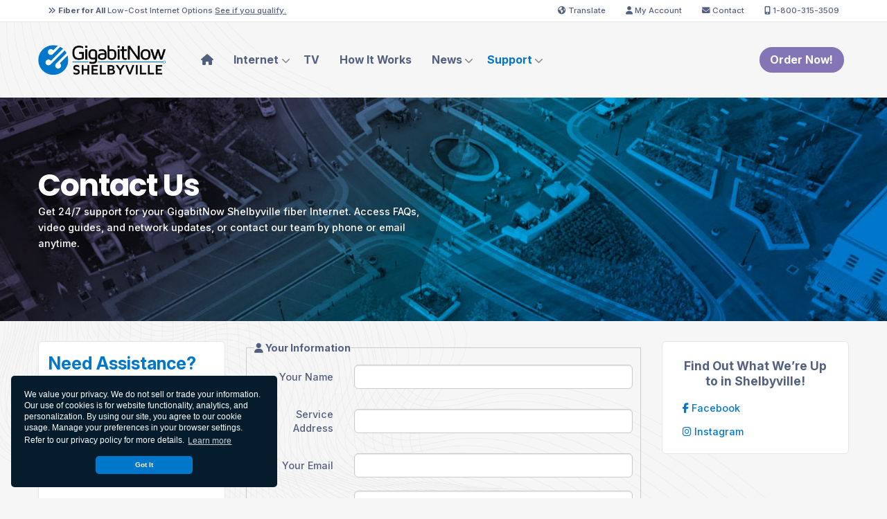

--- FILE ---
content_type: text/html; charset=utf-8
request_url: https://www.gigabitnow.com/shelbyville/support/
body_size: 4942
content:
<!doctype html>
<html lang="en">
  <head>
    <meta charset="utf-8">
    <meta name="viewport" content="width=device-width,initial-scale=1,maximum-scale=1,user-scalable=0" />
    <title>GigabitNow Shelbyville &bull; Contact Us</title>
    <meta name="description" content="Get 24/7 support for your GigabitNow Shelbyville fiber Internet. Access FAQs, video guides, and network updates, or contact our team by phone or email anytime." />
    <meta itemprop="description" content="Get 24/7 support for your GigabitNow Shelbyville fiber Internet. Access FAQs, video guides, and network updates, or contact our team by phone or email anytime.">
    <meta property="og:description" content="Get 24/7 support for your GigabitNow Shelbyville fiber Internet. Access FAQs, video guides, and network updates, or contact our team by phone or email anytime.">
    <link rel="canonical" href="https://www.gigabitnow.com/shelbyville/support/" />
    <meta property="og:url" content="https://www.gigabitnow.com/shelbyville/support/" />
    <meta name="mobile-web-app-capable" content="yes" />
    <link rel="sitemap" type="application/xml" title="Sitemap" href="/sitemap.xml" />
    <link rel="shortcut icon" href="/favicon.ico">
    <link rel="apple-touch-icon" sizes="180x180" href="/images/apple-touch-icon.png">
    <link rel="icon" type="image/png" sizes="32x32" href="/images/favicon-32x32.png">
    <link rel="icon" type="image/png" sizes="16x16" href="/images/favicon-16x16.png">
    <meta name="msapplication-TileColor" content="#0077CB">
    <meta name="color-scheme" content="light dark">
    <meta name="theme-color" content="#0077CB" media="(prefers-color-scheme: light)">
    <meta name="theme-color" content="#041C2C" media="(prefers-color-scheme: dark)">
    <link type="text/css" rel="stylesheet" href="/css/city.css?20251111" />
    <link type="text/css" rel="stylesheet" href="/css/shelbyville.css?20251111" />
    <meta itemprop="image" content="https://www.gigabitnow.com/images/og/shelbyville.jpg">
    <meta property="og:image" content="https://www.gigabitnow.com/images/og/shelbyville.jpg">
    <link rel="image_src" content="https://www.gigabitnow.com/images/og/shelbyville.jpg" />
    <meta property="og:site_name" content="Shelbyville Fiber Internet">
    <meta property="og:type" content="website" />
    <script src="https://www.google.com/recaptcha/api.js?render=6LdMsMUUAAAAAC_CNUt6d-yVRZ-w5jXir0r0u55N"></script>
    <script>(function(w,d,s,l,i){w[l]=w[l]||[];w[l].push({'gtm.start': new Date().getTime(),event:'gtm.js'});var f=d.getElementsByTagName(s)[0], j=d.createElement(s),dl=l!='dataLayer'?'&l='+l:'';j.async=true;j.src='https://www.googletagmanager.com/gtm.js?id='+i+dl;f.parentNode.insertBefore(j,f);})(window,document,'script','dataLayer','GTM-K2DTSPN');</script>
    <link rel="stylesheet" type="text/css" href="https://cdn.jsdelivr.net/npm/cookieconsent@3/build/cookieconsent.min.css" />
    <script type="text/javascript" src="/js/jquery.js"></script>
  </head>
  <body class="shelbyville support support-contact">
    <noscript>
      <iframe src="https://www.googletagmanager.com/ns.html?id=GTM-K2DTSPN" height="0" width="0" style="display:none;visibility:hidden"></iframe>
    </noscript>
    <div class="header-secondary">
      <div class="grid-container">
        <div id="translate-bar">
          <div class="grid-x align-middle align-right">
            <div class="shrink cell self-align-center">
              <div id="google_translate_element"></div>
            </div>
          </div>
        </div>
        <div class="grid-x grid-margin-x align-middle">
          <div class="cell auto">
            <ul class="menu align-left">
              <li><a href="/shelbyville/fiber-for-all/" class="fiber-for-all-link"><i class="fa-solid fa-angles-right"></i> <strong>Fiber for All</strong> Low-Cost Internet Options  <span>See if you qualify.</span></a></li>
            </ul>
          </div>
          <div class="cell medium-shrink">
            <ul class="menu align-right">
              <li><a class="show-translate-bar"><i class="fa-solid fa-earth-americas"></i> Translate</a></li>
              <li><a href="/shelbyville/myaccount/"><i class="fa-solid fa-user"></i> My Account</a></li>
              <li class="hide-for-small-only"><a href="/shelbyville/support/"><i class="fa-solid fa-envelope"></i> Contact</a></li>
              <li><a href="tel:18003153509"><i class="fas fa-mobile-screen-button"></i> 1-800-315-3509</a></li>
            </ul>
          </div>
        </div>
      </div>
    </div>
    <header class="header">
      <div class="grid-container">
        <div class="grid-x grid-margin-x align-middle align-center">
          <div class="cell small-9 medium-4 large-shrink">
            <p class="logo">
              <a href="/shelbyville/" title="Homepage">
                <picture>
                  <source srcset="/images/gigabitnow-shelbyville-logo-dark.png" media="(prefers-color-scheme: dark)">
                  <img src="/images/gigabitnow-shelbyville-logo.png" alt="GigabitNow Shelbyville" title="GigabitNow Shelbyville" />
                </picture>
              </a>
            </p>
          </div>
          <div class="cell shrink medium-1 medium-offset-7 hide-for-large">
            <button class="responsive-menu-btn" data-responsive-toggle="main-nav" data-hide-for="large" aria-label="Menu">
              <svg aria-hidden="true" viewBox="0 0 24 24" xmlns="http://www.w3.org/2000/svg" fill="none" data-toggle="main-nav">
                <rect width="18" height="1.5" fill=red ry="0.75" x="3" y="6.25" />
                <rect width="18" height="1.5" fill=red ry="0.75" x="3" y="11.25" />
                <rect width="18" height="1.5" fill=red ry="0.75" x="3" y="16.25" />
              </svg>
            </button>
          </div>
          <div class="cell large-auto">
            <div class="top-bar" id="main-nav">
              <div class="top-bar-left">
                <ul class="vertical medium-horizontal menu" data-responsive-menu="accordion large-dropdown" data-animate="hinge-in-from-top spin-out">
                  <li class="">
                    <a href="/shelbyville/" title="Home"><i class="fas fa-home"></i> <span class="hide-for-large">Home</span></a>
                  </li>
                  <li class="is-dropdown-submenu-parent has-submenu">
                    <a href="/shelbyville/residential/">Internet</a>
                    <ul class="submenu menu vertical" data-submenu>
                      <li><a href="/shelbyville/residential/">Residential</a></li>
                      <li><a href="/shelbyville/business/">Business</a></li>
                    </ul>
                  </li>
                  <li>
                    <a href="/shelbyville/tv/">TV</a>
                  </li>
                  <li>
                    <a href="/shelbyville/how-it-works/">How It Works</a>
                  </li>
                  <li class="is-dropdown-submenu-parent has-submenu">
                    <a href="/shelbyville/news/">News</a>
                    <ul class="submenu menu vertical" data-submenu>
                      <li> <a href="/shelbyville/news/">Blog</a> </li>
                      <li> <a href="/shelbyville/news/events">Events</a> </li>
                    </ul>
                  </li>
                  <li class="is-dropdown-submenu-parent has-submenu is-active">
                    <a href="/shelbyville/support/">Support</a>
                    <ul class="submenu menu vertical" data-submenu>
                      <li><a href="/shelbyville/myaccount/">My Account</a></li>
                      <li><a href="/shelbyville/network-status/">Network Status</a></li>
                      <li><a href="/shelbyville/support/faq">Frequently Asked Questions</a></li>
                      <li><a href="/shelbyville/fiber-for-all/">Low-Cost Internet Options</a></li>
                      <li><a href="/shelbyville/videos/">Video Guides</a></li>
                      <li><a href="/shelbyville/mdu/">I Live in an MDU</a></li>
                      <li><a href="/shelbyville/hoa/">I Live in an HOA</a></li>
                      <li><a href="/shelbyville/support/moving">Are You Moving?</a></li>
                      <li><a href="/shelbyville/support/what-speeds-to-expect">What Speeds to Expect</a></li>
                      <li><a href="/shelbyville/what-can-you-do-with-it/">What Can You Do With It?</a></li>
                      <li><a href="/shelbyville/support/speed-test">Speed Test</a></li>
                      <li><a href="/shelbyville/construction-updates/">Construction Updates</a></li>
                      <li><a href="/shelbyville/support/">Contact Us</a></li>
                    </ul>
                  </li>
                </ul>
              </div>
              <div class="top-bar-right show-for-large">
                <ul class="menu">
                  <li><a href="/shelbyville/order/" class="button secondary">Order Now!</a></li>
                </ul>
              </div>
            </div>
          </div>
        </div>
      </div>
    </header>
    <div class="hero">
      <div class="grid-container">
        <div class="grid-x align-middle">
          <div class="cell medium-6">
            <div class="content-container">
              <div class="content">
                <h1>Contact Us</h1>
                <p>Get 24/7 support for your GigabitNow Shelbyville fiber Internet. Access FAQs, video guides, and network updates, or contact our team by phone or email anytime.</p>
              </div>
            </div>
          </div>
        </div>
      </div>
    </div>
    <section class="section page-content">
      <div class="grid-container">
        <div class="grid-x grid-margin-x">
          <div class="medium-5 large-3 small-order-2 medium-order-1 cell support-sidebar">
            <div class="card" data-aos="flip-right">
              <div class="card-section">
                <h4 data-aos="fade-up-right">Need Assistance?</h4>
                <p data-aos="fade-up-right">GigabitNow Customer Support is available 24 hours a day, 7&nbsp;days a week.</p>
                <ul class="fa-ul contact-details">
                  <li data-aos="fade-up-right"><i class="fas fa-mobile-alt fa-li"></i> 1-800-315-3509</li>
                  <li data-aos="fade-up-right"><i class="far fa-envelope fa-li"></i> support@gigabitnow.com</li>
                </ul>
                <p data-aos="fade-up-right">We will be happy to assist you.</p>
                <ul class="vertical menu" data-aos="flip-right">
                  <li><a href="/shelbyville/myaccount/" class="button">My Account</a></li>
                  <li><a href="/shelbyville/network-status/" class="button">Network Status</a></li>
                  <li><a href="/shelbyville/support/faq" class="button">Frequently Asked Questions</a></li>
                  <li><a href="/shelbyville/videos/" class="button">Video Guides</a></li>
                  <li><a href="/shelbyville/what-can-you-do-with-it/" class="button">What Can You Do With It?</a></li>
                  <li><a href="/shelbyville/hoa/" class="button">I Live in an HOA</a></li>
                  <li><a href="/shelbyville/mdu/" class="button">I Live in an MDU</a></li>
                  <li><a href="/shelbyville/support/speed-test" class="button">Speed Test</a></li>
                  <li><a href="/shelbyville/support/" class="button">Contact Us</a></li>
                </ul>
              </div>
            </div>
            <div class="grid-x grid-margin-x grid-margin-y align-center">
              <h5 data-aos="fade-up-right">Wi-Fi Plus Service</h5>
              <h6 data-aos="fade-up-right">Download the GigabitNow App</h6>
            </div>
            <div class="grid-x grid-margin-x grid-margin-y align-center">
              <div class="shrink cell">
                <p data-aos="fade-up-right">
                  <img src="/images/GigabitNow-App-Icon.png" alt="">
                </p>
              </div>
              <div class="shrink cell">
                <p data-aos="fade-up-right">
                  <a href="https://apps.apple.com/us/app/controlnow/id1524420263" target="_blank">
                    <img src="/images/download-on-the-app-store-badge.png" alt="Download on the App Store">
                  </a>
                </p>
                <p data-aos="fade-up-right">
                  <a href="https://play.google.com/store/apps/details?id=com.controlnow.smarthome" target="_blank">
                    <img src="/images/google-play-badge.png" alt="Download on the Google Play Store">
                  </a>
                </p>
              </div>
            </div>
          </div>
          <div class="medium-7 large-9 small-order-1 medium-order-2 cell">
            <div class="grid-x grid-margin-x">
              <div class="large-8 cell">
                <div class="form-results"></div>
                <form id="contactForm" method="post" action="/forms/contact.php" data-abide novalidate>
                  <input type="hidden" id="g-recaptcha-response" name="g-recaptcha-response" class="g-recaptcha" value="">
                  <input type="hidden" name="action" value="validate_captcha">
                  <input type="hidden" name="networkName" value="Shelbyville">
                  <input type="hidden" name="supportPhone" value="1-800-315-3509">
                  <fieldset>
                    <legend>
                      <span class="fa-solid fa-user"></span> Your Information</legend>
                    <div class="grid-x grid-margin-x align-middle">
                      <div class="medium-3 cell">
                        <label class="inline medium-text-right middle">Your Name</label>
                      </div>
                      <div class="medium-9 cell input-wrapper">
                        <input type="text" name="contactName" placeholder="" required="">
                        <small id="contactNameError" class="form-error">Name is required</small>
                      </div>
                    </div>
                    <div class="grid-x grid-margin-x align-middle">
                      <div class="medium-3 cell">
                        <label class="inline medium-text-right middle">Service Address</label>
                      </div>
                      <div class="medium-9 cell input-wrapper">
                        <input type="text" name="serviceAddress" placeholder="" required class="typeahead">
                        <small id="serviceAddressError" class="form-error">Service address is required</small>
                      </div>
                    </div>
                    <div class="grid-x grid-margin-x align-middle">
                      <div class="medium-3 cell">
                        <label class="inline medium-text-right middle">Your Email</label>
                      </div>
                      <div class="medium-9 cell input-wrapper">
                        <input type="email" name="emailAddress" placeholder="" required="">
                        <small id="emailAddressError" class="form-error">Email is required</small>
                      </div>
                    </div>
                    <div class="grid-x grid-margin-x align-middle">
                      <div class="medium-3 cell">
                        <label class="inline medium-text-right middle">Your Phone</label>
                      </div>
                      <div class="medium-9 cell input-wrapper">
                        <input type="tel" name="phoneNumber" placeholder="" pattern="^\D?(\d{3})\D?\D?(\d{3})\D?(\d{4})$">
                      </div>
                    </div>
                  </fieldset>
                  <fieldset>
                    <legend>
                      <span class="fa-solid fa-align-left"></span> Subject</legend>
                    <select name="subjectType" id="subjectType">
                      <option value="support">Technical Support</option>
                      <option value="accounting">Account Questions</option>
                      <option value="resSales">Residential Sales</option>
                      <option value="bizSales">Business Sales</option>
                      <option value="corporate">Corporate, MDU or Bulk Sales</option>
                    </select>
                  </fieldset>
                  <fieldset>
                    <legend><i class="fa-solid fa-comment"></i> Message</legend>
                    <div class="grid-x grid-margin-x align-middle">
                      <div class="cell input-wrapper">
                        <textarea name="message" rows="10" required=""></textarea>
                        <small id="messageError" class="form-error">A message is required</small>
                      </div>
                    </div>
                  </fieldset>
                  <p class="text-center">
                    <button type="submit" id="submitContactForm" name="submitContactForm" class="button">Send Message
                      <span class="fa-regular fa-circle-right"></span>
                    </button>
                  </p>
                </form>
              </div>
              <div class="large-4 cell">
                <div class="card social-card" data-aos="flip-right">
                  <div class="card-section">
                    <ul class="vertical menu">
                      <li class="menu-text">Find Out What We&rsquo;re Up to in
                        <span class="nowrap">Shelbyville</span>!</li>
                      <li>
                        <a href="https://facebook.com/GigabitNowIndiana" title="Like Us on Facebook" target="_blank"> <i class="fab fa-facebook-f"></i> Facebook</a>
                      </li>
                      <li>
                        <a href="https://instagram.com/GigabitNowIndiana" title="Follow Us on Instagram" target="_blank"> <i class="fab fa-instagram"></i> Instagram</a>
                      </li>
                    </ul>
                  </div>
                </div>
              </div>
            </div>
          </div>
        </div>
      </div>
    </section>
    <footer class="footer">
      <div class="inner-footer">
        <div class="grid-container">
          <div class="grid-x grid-margin-x align-middle align-center">
            <div class="cell small-8 medium-3 large-2">
              <p>
                <a href="/" title="GigabitNow">
                  <img src="/images/GigabitNow-Logo-Dark.png" alt="GigabitNow" title="GigabitNow">
                </a>
              </p>
            </div>
            <div class="cell medium-9 large-10">
              <ul class="menu simple align-right">
                <li>
                  <a href="https://facebook.com/GigabitNowIndiana" title="Like Us on Facebook" target="_blank"> <i class="fab fa-facebook-f"></i> Facebook</a>
                </li>
                <li>
                  <a href="https://instagram.com/GigabitNowIndiana" title="Follow Us on Instagram" target="_blank"> <i class="fab fa-instagram"></i> Instagram</a>
                </li>
                <li><a href="/shelbyville/residential/broadband-labels"><i class="fa-solid fa-bookmark"></i> Broadband Labels</a></li>
                <li><a href="/shelbyville/legal" title="Terms of Service"><i class="fas fa-balance-scale"></i> Legal</a></li>
              </ul>
              <p>&copy; 2025 <a href="/" title="GigabitNow">GigabitNow</a>.</p>
            </div>
          </div>
        </div>
      </div>
    </footer>
    <script type="text/javascript" src="/js/city.js?20251111"></script>
    <script type="text/javascript" src="/js/shelbyville.js?20251111"></script>
    <script>
  function getReCaptcha(){
    grecaptcha.ready(function() { grecaptcha.execute('6LdMsMUUAAAAAC_CNUt6d-yVRZ-w5jXir0r0u55N', {action:'validate_captcha'}).then(function(token) {document.getElementById('g-recaptcha-response').value = token;}); });
  }
  if ( $('#g-recaptcha-response').length){
    getReCaptcha();
    setInterval(function(){getReCaptcha();}, 110000);
  }
</script>
    <script src="https://cdn.jsdelivr.net/npm/cookieconsent@3/build/cookieconsent.min.js" data-cfasync="false"></script>
    <script>window.cookieconsent.initialise({"palette": {"popup": {"background":"#041c2c" }, "button": {"background":"#0077cb", "text":"#ffffff" } }, "theme":"classic", "position":"bottom floating-left", "content": {  "href":"/shelbyville/legal#privacy",  "message":"We value your privacy. We do not sell or trade your information. Our use of cookies is for website functionality, analytics, and personalization. By using our site, you agree to our cookie usage. Manage your preferences in your browser settings. Refer to our privacy policy for more details." }, "dismissOnWindowClick": true, "dismissOnScroll": 250, "elements":{dismiss: '<a aria-label="dismiss cookie message" tabindex="0" class="cc-btn cc-dismiss" data-hj-suppress>Got It</a>'} }); </script>
    <script type="text/javascript"> function googleTranslateElementInit() { new google.translate.TranslateElement({pageLanguage: 'en', layout: google.translate.TranslateElement.InlineLayout.VERTICAL, includedLanguages: 'en,es,ko,zh-CN,de,fr', }, 'google_translate_element'); }</script>
    <script type="text/javascript" src="//translate.google.com/translate_a/element.js?cb=googleTranslateElementInit"></script>
  </body>
</html>

--- FILE ---
content_type: text/html; charset=UTF-8
request_url: https://www.gigabitnow.com/network-status/rss/shelbyville/index.php?bypass_cache=1768693741679
body_size: 759
content:
<?xml version="1.0" encoding="UTF-8"?>
<rdf:RDF xmlns:rdf="http://www.w3.org/1999/02/22-rdf-syntax-ns#" xmlns="http://purl.org/rss/1.0/" xmlns:slash="http://purl.org/rss/1.0/modules/slash/" xmlns:taxo="http://purl.org/rss/1.0/modules/taxonomy/" xmlns:dc="http://purl.org/dc/elements/1.1/" xmlns:syn="http://purl.org/rss/1.0/modules/syndication/" xmlns:admin="http://webns.net/mvcb/" xmlns:feedburner="http://rssnamespace.org/feedburner/ext/1.0">
<channel rdf:about="https://www.gigabitnow.com/indiana/netstatus">
<title>Gigabitnow Network Status</title>
<link>https://www.gigabitnow.com/indiana/netstatus</link>
<description>Outage notifications and service affecting announcements for GBN Indiana</description>
<dc:language>en-us</dc:language>
<dc:rights>Copyright 2026</dc:rights>
<dc:date>2026-01-17T15:49:01+01:00</dc:date>
<dc:creator>support@gigabitnow.com</dc:creator>
<dc:subject>Gigabitnow Network Status</dc:subject>
<items>
<rdf:Seq><rdf:li rdf:resource="https://www.gigabitnow.com/indiana/netstatus?pid=2438"/>
</rdf:Seq>
</items>
<image rdf:resource=""/>
</channel>
<item rdf:about="https://www.gigabitnow.com/indiana/netstatus?pid=2438">
<title>Network Software Maintenance - 2026-01-14 16:03:29</title>
<link>https://www.gigabitnow.com/indiana/netstatus?pid=2438</link>
<description>GBN Indiana local carrier will be conducting software updates on network infrastructure starting on January 15th at 12:30 AM and ending at 7:00 AM EST. This maintenance is not service impacting. If you notice any service issues, please contact support at (866) 748-8066 or support@gigabitnow.com.</description>
<pubDate>2026-01-14 16:03:29</pubDate>
<feedburner:origLink>https://www.gigabitnow.com/indiana/netstatus?pid=2438</feedburner:origLink>
</item>
</rdf:RDF>


--- FILE ---
content_type: text/html; charset=UTF-8
request_url: https://www.gigabitnow.com/network-status/rss/shelbyville/maintenance.php?bypass_cache=1768693741682
body_size: 1161
content:
<?xml version="1.0" encoding="UTF-8"?>
<rdf:RDF xmlns:rdf="http://www.w3.org/1999/02/22-rdf-syntax-ns#" xmlns="http://purl.org/rss/1.0/" xmlns:slash="http://purl.org/rss/1.0/modules/slash/" xmlns:taxo="http://purl.org/rss/1.0/modules/taxonomy/" xmlns:dc="http://purl.org/dc/elements/1.1/" xmlns:syn="http://purl.org/rss/1.0/modules/syndication/" xmlns:admin="http://webns.net/mvcb/" xmlns:feedburner="http://rssnamespace.org/feedburner/ext/1.0">
<channel rdf:about="https://www.gigabitnow.com/indiana/netstatus">
<title>Gigabitnow Network Status</title>
<link>https://www.gigabitnow.com/indiana/netstatus</link>
<description>Outage notifications and service affecting announcements for GBN Indiana</description>
<dc:language>en-us</dc:language>
<dc:rights>Copyright 2026</dc:rights>
<dc:date>2026-01-17T15:49:02+01:00</dc:date>
<dc:creator>support@gigabitnow.com</dc:creator>
<dc:subject>Gigabitnow Network Status</dc:subject>
<items>
<rdf:Seq><rdf:li rdf:resource="https://www.gigabitnow.com/indiana/netstatus?pid=2442"/>
<rdf:li rdf:resource="https://www.gigabitnow.com/indiana/netstatus?pid=2441"/>
<rdf:li rdf:resource="https://www.gigabitnow.com/indiana/netstatus?pid=2439"/>
<rdf:li rdf:resource="https://www.gigabitnow.com/indiana/netstatus?pid=2433"/>
</rdf:Seq>
</items>
<image rdf:resource=""/>
</channel>
<item rdf:about="https://www.gigabitnow.com/indiana/netstatus?pid=2442">
<title>Scheduled Maintenance: (Thursday, January 29) Scheduled Network Maintenance - 2026-01-15 12:05:40</title>
<link>https://www.gigabitnow.com/indiana/netstatus?pid=2442</link>
<description>On January 29th from 12:01 AM to 6:00 AM EST, one of GBN Indiana's partners will be performing maintenance on network infrastructure. This maintenance is not anticipated to be service impacting.

No interruption to your service is expected as a result of this maintenance. If you experience any issues, please contact support at (866) 748-8066 or by email at support@gigabitnow.com

Thank you,
GBN Indiana</description>
<pubDate>2026-01-15 12:05:40</pubDate>
<feedburner:origLink>https://www.gigabitnow.com/indiana/netstatus?pid=2442</feedburner:origLink>
</item>
<item rdf:about="https://www.gigabitnow.com/indiana/netstatus?pid=2441">
<title>Scheduled Maintenance: (Thursday, January 22) Scheduled Network Maintenance - 2026-01-15 12:05:30</title>
<link>https://www.gigabitnow.com/indiana/netstatus?pid=2441</link>
<description>On January 22nd from 12:01 AM to 6:00 AM EST, one of GBN Indiana's partners will be performing maintenance on network infrastructure. This maintenance is not anticipated to be service impacting.

No interruption to your service is expected as a result of this maintenance. If you experience any issues, please contact support at (866) 748-8066 or by email at support@gigabitnow.com

Thank you,
GBN Indiana</description>
<pubDate>2026-01-15 12:05:30</pubDate>
<feedburner:origLink>https://www.gigabitnow.com/indiana/netstatus?pid=2441</feedburner:origLink>
</item>
<item rdf:about="https://www.gigabitnow.com/indiana/netstatus?pid=2439">
<title>Scheduled Maintenance: (Thursday, January 15) Emergency Network Infrastructure Maintenance in Bartholomew County - 2026-01-14 16:33:34</title>
<link>https://www.gigabitnow.com/indiana/netstatus?pid=2439</link>
<description>GBN Indiana local carrier will be conducting hardware maintenance starting on January 15th at 12:00 AM EST and ending at 6:00 AM EST. This maintenance is not expected to be service-impacting. If you notice any service issues, please contact support at (866) 748-8066 or support@gigabitnow.com.</description>
<pubDate>2026-01-14 16:33:34</pubDate>
<feedburner:origLink>https://www.gigabitnow.com/indiana/netstatus?pid=2439</feedburner:origLink>
</item>
<item rdf:about="https://www.gigabitnow.com/indiana/netstatus?pid=2433">
<title>Scheduled Maintenance: (Wednesday, January 7) Network Software Maintenance - 2026-01-06 14:43:08</title>
<link>https://www.gigabitnow.com/indiana/netstatus?pid=2433</link>
<description>GBN Indiana upstream carrier will be conducting software updates on network infrastructure starting on 2026-01-08 12:00 AM EST, and ending at 2026-01-08 06:00 AM EST. No impact is expected. If you notice any issues outside the scope listed above, please contact support at (866) 748-8066 or support@gigabitnow.com</description>
<pubDate>2026-01-06 14:43:08</pubDate>
<feedburner:origLink>https://www.gigabitnow.com/indiana/netstatus?pid=2433</feedburner:origLink>
</item>
</rdf:RDF>


--- FILE ---
content_type: text/html; charset=utf-8
request_url: https://www.google.com/recaptcha/api2/anchor?ar=1&k=6LdMsMUUAAAAAC_CNUt6d-yVRZ-w5jXir0r0u55N&co=aHR0cHM6Ly93d3cuZ2lnYWJpdG5vdy5jb206NDQz&hl=en&v=PoyoqOPhxBO7pBk68S4YbpHZ&size=invisible&anchor-ms=20000&execute-ms=30000&cb=3otyf9zeube1
body_size: 48685
content:
<!DOCTYPE HTML><html dir="ltr" lang="en"><head><meta http-equiv="Content-Type" content="text/html; charset=UTF-8">
<meta http-equiv="X-UA-Compatible" content="IE=edge">
<title>reCAPTCHA</title>
<style type="text/css">
/* cyrillic-ext */
@font-face {
  font-family: 'Roboto';
  font-style: normal;
  font-weight: 400;
  font-stretch: 100%;
  src: url(//fonts.gstatic.com/s/roboto/v48/KFO7CnqEu92Fr1ME7kSn66aGLdTylUAMa3GUBHMdazTgWw.woff2) format('woff2');
  unicode-range: U+0460-052F, U+1C80-1C8A, U+20B4, U+2DE0-2DFF, U+A640-A69F, U+FE2E-FE2F;
}
/* cyrillic */
@font-face {
  font-family: 'Roboto';
  font-style: normal;
  font-weight: 400;
  font-stretch: 100%;
  src: url(//fonts.gstatic.com/s/roboto/v48/KFO7CnqEu92Fr1ME7kSn66aGLdTylUAMa3iUBHMdazTgWw.woff2) format('woff2');
  unicode-range: U+0301, U+0400-045F, U+0490-0491, U+04B0-04B1, U+2116;
}
/* greek-ext */
@font-face {
  font-family: 'Roboto';
  font-style: normal;
  font-weight: 400;
  font-stretch: 100%;
  src: url(//fonts.gstatic.com/s/roboto/v48/KFO7CnqEu92Fr1ME7kSn66aGLdTylUAMa3CUBHMdazTgWw.woff2) format('woff2');
  unicode-range: U+1F00-1FFF;
}
/* greek */
@font-face {
  font-family: 'Roboto';
  font-style: normal;
  font-weight: 400;
  font-stretch: 100%;
  src: url(//fonts.gstatic.com/s/roboto/v48/KFO7CnqEu92Fr1ME7kSn66aGLdTylUAMa3-UBHMdazTgWw.woff2) format('woff2');
  unicode-range: U+0370-0377, U+037A-037F, U+0384-038A, U+038C, U+038E-03A1, U+03A3-03FF;
}
/* math */
@font-face {
  font-family: 'Roboto';
  font-style: normal;
  font-weight: 400;
  font-stretch: 100%;
  src: url(//fonts.gstatic.com/s/roboto/v48/KFO7CnqEu92Fr1ME7kSn66aGLdTylUAMawCUBHMdazTgWw.woff2) format('woff2');
  unicode-range: U+0302-0303, U+0305, U+0307-0308, U+0310, U+0312, U+0315, U+031A, U+0326-0327, U+032C, U+032F-0330, U+0332-0333, U+0338, U+033A, U+0346, U+034D, U+0391-03A1, U+03A3-03A9, U+03B1-03C9, U+03D1, U+03D5-03D6, U+03F0-03F1, U+03F4-03F5, U+2016-2017, U+2034-2038, U+203C, U+2040, U+2043, U+2047, U+2050, U+2057, U+205F, U+2070-2071, U+2074-208E, U+2090-209C, U+20D0-20DC, U+20E1, U+20E5-20EF, U+2100-2112, U+2114-2115, U+2117-2121, U+2123-214F, U+2190, U+2192, U+2194-21AE, U+21B0-21E5, U+21F1-21F2, U+21F4-2211, U+2213-2214, U+2216-22FF, U+2308-230B, U+2310, U+2319, U+231C-2321, U+2336-237A, U+237C, U+2395, U+239B-23B7, U+23D0, U+23DC-23E1, U+2474-2475, U+25AF, U+25B3, U+25B7, U+25BD, U+25C1, U+25CA, U+25CC, U+25FB, U+266D-266F, U+27C0-27FF, U+2900-2AFF, U+2B0E-2B11, U+2B30-2B4C, U+2BFE, U+3030, U+FF5B, U+FF5D, U+1D400-1D7FF, U+1EE00-1EEFF;
}
/* symbols */
@font-face {
  font-family: 'Roboto';
  font-style: normal;
  font-weight: 400;
  font-stretch: 100%;
  src: url(//fonts.gstatic.com/s/roboto/v48/KFO7CnqEu92Fr1ME7kSn66aGLdTylUAMaxKUBHMdazTgWw.woff2) format('woff2');
  unicode-range: U+0001-000C, U+000E-001F, U+007F-009F, U+20DD-20E0, U+20E2-20E4, U+2150-218F, U+2190, U+2192, U+2194-2199, U+21AF, U+21E6-21F0, U+21F3, U+2218-2219, U+2299, U+22C4-22C6, U+2300-243F, U+2440-244A, U+2460-24FF, U+25A0-27BF, U+2800-28FF, U+2921-2922, U+2981, U+29BF, U+29EB, U+2B00-2BFF, U+4DC0-4DFF, U+FFF9-FFFB, U+10140-1018E, U+10190-1019C, U+101A0, U+101D0-101FD, U+102E0-102FB, U+10E60-10E7E, U+1D2C0-1D2D3, U+1D2E0-1D37F, U+1F000-1F0FF, U+1F100-1F1AD, U+1F1E6-1F1FF, U+1F30D-1F30F, U+1F315, U+1F31C, U+1F31E, U+1F320-1F32C, U+1F336, U+1F378, U+1F37D, U+1F382, U+1F393-1F39F, U+1F3A7-1F3A8, U+1F3AC-1F3AF, U+1F3C2, U+1F3C4-1F3C6, U+1F3CA-1F3CE, U+1F3D4-1F3E0, U+1F3ED, U+1F3F1-1F3F3, U+1F3F5-1F3F7, U+1F408, U+1F415, U+1F41F, U+1F426, U+1F43F, U+1F441-1F442, U+1F444, U+1F446-1F449, U+1F44C-1F44E, U+1F453, U+1F46A, U+1F47D, U+1F4A3, U+1F4B0, U+1F4B3, U+1F4B9, U+1F4BB, U+1F4BF, U+1F4C8-1F4CB, U+1F4D6, U+1F4DA, U+1F4DF, U+1F4E3-1F4E6, U+1F4EA-1F4ED, U+1F4F7, U+1F4F9-1F4FB, U+1F4FD-1F4FE, U+1F503, U+1F507-1F50B, U+1F50D, U+1F512-1F513, U+1F53E-1F54A, U+1F54F-1F5FA, U+1F610, U+1F650-1F67F, U+1F687, U+1F68D, U+1F691, U+1F694, U+1F698, U+1F6AD, U+1F6B2, U+1F6B9-1F6BA, U+1F6BC, U+1F6C6-1F6CF, U+1F6D3-1F6D7, U+1F6E0-1F6EA, U+1F6F0-1F6F3, U+1F6F7-1F6FC, U+1F700-1F7FF, U+1F800-1F80B, U+1F810-1F847, U+1F850-1F859, U+1F860-1F887, U+1F890-1F8AD, U+1F8B0-1F8BB, U+1F8C0-1F8C1, U+1F900-1F90B, U+1F93B, U+1F946, U+1F984, U+1F996, U+1F9E9, U+1FA00-1FA6F, U+1FA70-1FA7C, U+1FA80-1FA89, U+1FA8F-1FAC6, U+1FACE-1FADC, U+1FADF-1FAE9, U+1FAF0-1FAF8, U+1FB00-1FBFF;
}
/* vietnamese */
@font-face {
  font-family: 'Roboto';
  font-style: normal;
  font-weight: 400;
  font-stretch: 100%;
  src: url(//fonts.gstatic.com/s/roboto/v48/KFO7CnqEu92Fr1ME7kSn66aGLdTylUAMa3OUBHMdazTgWw.woff2) format('woff2');
  unicode-range: U+0102-0103, U+0110-0111, U+0128-0129, U+0168-0169, U+01A0-01A1, U+01AF-01B0, U+0300-0301, U+0303-0304, U+0308-0309, U+0323, U+0329, U+1EA0-1EF9, U+20AB;
}
/* latin-ext */
@font-face {
  font-family: 'Roboto';
  font-style: normal;
  font-weight: 400;
  font-stretch: 100%;
  src: url(//fonts.gstatic.com/s/roboto/v48/KFO7CnqEu92Fr1ME7kSn66aGLdTylUAMa3KUBHMdazTgWw.woff2) format('woff2');
  unicode-range: U+0100-02BA, U+02BD-02C5, U+02C7-02CC, U+02CE-02D7, U+02DD-02FF, U+0304, U+0308, U+0329, U+1D00-1DBF, U+1E00-1E9F, U+1EF2-1EFF, U+2020, U+20A0-20AB, U+20AD-20C0, U+2113, U+2C60-2C7F, U+A720-A7FF;
}
/* latin */
@font-face {
  font-family: 'Roboto';
  font-style: normal;
  font-weight: 400;
  font-stretch: 100%;
  src: url(//fonts.gstatic.com/s/roboto/v48/KFO7CnqEu92Fr1ME7kSn66aGLdTylUAMa3yUBHMdazQ.woff2) format('woff2');
  unicode-range: U+0000-00FF, U+0131, U+0152-0153, U+02BB-02BC, U+02C6, U+02DA, U+02DC, U+0304, U+0308, U+0329, U+2000-206F, U+20AC, U+2122, U+2191, U+2193, U+2212, U+2215, U+FEFF, U+FFFD;
}
/* cyrillic-ext */
@font-face {
  font-family: 'Roboto';
  font-style: normal;
  font-weight: 500;
  font-stretch: 100%;
  src: url(//fonts.gstatic.com/s/roboto/v48/KFO7CnqEu92Fr1ME7kSn66aGLdTylUAMa3GUBHMdazTgWw.woff2) format('woff2');
  unicode-range: U+0460-052F, U+1C80-1C8A, U+20B4, U+2DE0-2DFF, U+A640-A69F, U+FE2E-FE2F;
}
/* cyrillic */
@font-face {
  font-family: 'Roboto';
  font-style: normal;
  font-weight: 500;
  font-stretch: 100%;
  src: url(//fonts.gstatic.com/s/roboto/v48/KFO7CnqEu92Fr1ME7kSn66aGLdTylUAMa3iUBHMdazTgWw.woff2) format('woff2');
  unicode-range: U+0301, U+0400-045F, U+0490-0491, U+04B0-04B1, U+2116;
}
/* greek-ext */
@font-face {
  font-family: 'Roboto';
  font-style: normal;
  font-weight: 500;
  font-stretch: 100%;
  src: url(//fonts.gstatic.com/s/roboto/v48/KFO7CnqEu92Fr1ME7kSn66aGLdTylUAMa3CUBHMdazTgWw.woff2) format('woff2');
  unicode-range: U+1F00-1FFF;
}
/* greek */
@font-face {
  font-family: 'Roboto';
  font-style: normal;
  font-weight: 500;
  font-stretch: 100%;
  src: url(//fonts.gstatic.com/s/roboto/v48/KFO7CnqEu92Fr1ME7kSn66aGLdTylUAMa3-UBHMdazTgWw.woff2) format('woff2');
  unicode-range: U+0370-0377, U+037A-037F, U+0384-038A, U+038C, U+038E-03A1, U+03A3-03FF;
}
/* math */
@font-face {
  font-family: 'Roboto';
  font-style: normal;
  font-weight: 500;
  font-stretch: 100%;
  src: url(//fonts.gstatic.com/s/roboto/v48/KFO7CnqEu92Fr1ME7kSn66aGLdTylUAMawCUBHMdazTgWw.woff2) format('woff2');
  unicode-range: U+0302-0303, U+0305, U+0307-0308, U+0310, U+0312, U+0315, U+031A, U+0326-0327, U+032C, U+032F-0330, U+0332-0333, U+0338, U+033A, U+0346, U+034D, U+0391-03A1, U+03A3-03A9, U+03B1-03C9, U+03D1, U+03D5-03D6, U+03F0-03F1, U+03F4-03F5, U+2016-2017, U+2034-2038, U+203C, U+2040, U+2043, U+2047, U+2050, U+2057, U+205F, U+2070-2071, U+2074-208E, U+2090-209C, U+20D0-20DC, U+20E1, U+20E5-20EF, U+2100-2112, U+2114-2115, U+2117-2121, U+2123-214F, U+2190, U+2192, U+2194-21AE, U+21B0-21E5, U+21F1-21F2, U+21F4-2211, U+2213-2214, U+2216-22FF, U+2308-230B, U+2310, U+2319, U+231C-2321, U+2336-237A, U+237C, U+2395, U+239B-23B7, U+23D0, U+23DC-23E1, U+2474-2475, U+25AF, U+25B3, U+25B7, U+25BD, U+25C1, U+25CA, U+25CC, U+25FB, U+266D-266F, U+27C0-27FF, U+2900-2AFF, U+2B0E-2B11, U+2B30-2B4C, U+2BFE, U+3030, U+FF5B, U+FF5D, U+1D400-1D7FF, U+1EE00-1EEFF;
}
/* symbols */
@font-face {
  font-family: 'Roboto';
  font-style: normal;
  font-weight: 500;
  font-stretch: 100%;
  src: url(//fonts.gstatic.com/s/roboto/v48/KFO7CnqEu92Fr1ME7kSn66aGLdTylUAMaxKUBHMdazTgWw.woff2) format('woff2');
  unicode-range: U+0001-000C, U+000E-001F, U+007F-009F, U+20DD-20E0, U+20E2-20E4, U+2150-218F, U+2190, U+2192, U+2194-2199, U+21AF, U+21E6-21F0, U+21F3, U+2218-2219, U+2299, U+22C4-22C6, U+2300-243F, U+2440-244A, U+2460-24FF, U+25A0-27BF, U+2800-28FF, U+2921-2922, U+2981, U+29BF, U+29EB, U+2B00-2BFF, U+4DC0-4DFF, U+FFF9-FFFB, U+10140-1018E, U+10190-1019C, U+101A0, U+101D0-101FD, U+102E0-102FB, U+10E60-10E7E, U+1D2C0-1D2D3, U+1D2E0-1D37F, U+1F000-1F0FF, U+1F100-1F1AD, U+1F1E6-1F1FF, U+1F30D-1F30F, U+1F315, U+1F31C, U+1F31E, U+1F320-1F32C, U+1F336, U+1F378, U+1F37D, U+1F382, U+1F393-1F39F, U+1F3A7-1F3A8, U+1F3AC-1F3AF, U+1F3C2, U+1F3C4-1F3C6, U+1F3CA-1F3CE, U+1F3D4-1F3E0, U+1F3ED, U+1F3F1-1F3F3, U+1F3F5-1F3F7, U+1F408, U+1F415, U+1F41F, U+1F426, U+1F43F, U+1F441-1F442, U+1F444, U+1F446-1F449, U+1F44C-1F44E, U+1F453, U+1F46A, U+1F47D, U+1F4A3, U+1F4B0, U+1F4B3, U+1F4B9, U+1F4BB, U+1F4BF, U+1F4C8-1F4CB, U+1F4D6, U+1F4DA, U+1F4DF, U+1F4E3-1F4E6, U+1F4EA-1F4ED, U+1F4F7, U+1F4F9-1F4FB, U+1F4FD-1F4FE, U+1F503, U+1F507-1F50B, U+1F50D, U+1F512-1F513, U+1F53E-1F54A, U+1F54F-1F5FA, U+1F610, U+1F650-1F67F, U+1F687, U+1F68D, U+1F691, U+1F694, U+1F698, U+1F6AD, U+1F6B2, U+1F6B9-1F6BA, U+1F6BC, U+1F6C6-1F6CF, U+1F6D3-1F6D7, U+1F6E0-1F6EA, U+1F6F0-1F6F3, U+1F6F7-1F6FC, U+1F700-1F7FF, U+1F800-1F80B, U+1F810-1F847, U+1F850-1F859, U+1F860-1F887, U+1F890-1F8AD, U+1F8B0-1F8BB, U+1F8C0-1F8C1, U+1F900-1F90B, U+1F93B, U+1F946, U+1F984, U+1F996, U+1F9E9, U+1FA00-1FA6F, U+1FA70-1FA7C, U+1FA80-1FA89, U+1FA8F-1FAC6, U+1FACE-1FADC, U+1FADF-1FAE9, U+1FAF0-1FAF8, U+1FB00-1FBFF;
}
/* vietnamese */
@font-face {
  font-family: 'Roboto';
  font-style: normal;
  font-weight: 500;
  font-stretch: 100%;
  src: url(//fonts.gstatic.com/s/roboto/v48/KFO7CnqEu92Fr1ME7kSn66aGLdTylUAMa3OUBHMdazTgWw.woff2) format('woff2');
  unicode-range: U+0102-0103, U+0110-0111, U+0128-0129, U+0168-0169, U+01A0-01A1, U+01AF-01B0, U+0300-0301, U+0303-0304, U+0308-0309, U+0323, U+0329, U+1EA0-1EF9, U+20AB;
}
/* latin-ext */
@font-face {
  font-family: 'Roboto';
  font-style: normal;
  font-weight: 500;
  font-stretch: 100%;
  src: url(//fonts.gstatic.com/s/roboto/v48/KFO7CnqEu92Fr1ME7kSn66aGLdTylUAMa3KUBHMdazTgWw.woff2) format('woff2');
  unicode-range: U+0100-02BA, U+02BD-02C5, U+02C7-02CC, U+02CE-02D7, U+02DD-02FF, U+0304, U+0308, U+0329, U+1D00-1DBF, U+1E00-1E9F, U+1EF2-1EFF, U+2020, U+20A0-20AB, U+20AD-20C0, U+2113, U+2C60-2C7F, U+A720-A7FF;
}
/* latin */
@font-face {
  font-family: 'Roboto';
  font-style: normal;
  font-weight: 500;
  font-stretch: 100%;
  src: url(//fonts.gstatic.com/s/roboto/v48/KFO7CnqEu92Fr1ME7kSn66aGLdTylUAMa3yUBHMdazQ.woff2) format('woff2');
  unicode-range: U+0000-00FF, U+0131, U+0152-0153, U+02BB-02BC, U+02C6, U+02DA, U+02DC, U+0304, U+0308, U+0329, U+2000-206F, U+20AC, U+2122, U+2191, U+2193, U+2212, U+2215, U+FEFF, U+FFFD;
}
/* cyrillic-ext */
@font-face {
  font-family: 'Roboto';
  font-style: normal;
  font-weight: 900;
  font-stretch: 100%;
  src: url(//fonts.gstatic.com/s/roboto/v48/KFO7CnqEu92Fr1ME7kSn66aGLdTylUAMa3GUBHMdazTgWw.woff2) format('woff2');
  unicode-range: U+0460-052F, U+1C80-1C8A, U+20B4, U+2DE0-2DFF, U+A640-A69F, U+FE2E-FE2F;
}
/* cyrillic */
@font-face {
  font-family: 'Roboto';
  font-style: normal;
  font-weight: 900;
  font-stretch: 100%;
  src: url(//fonts.gstatic.com/s/roboto/v48/KFO7CnqEu92Fr1ME7kSn66aGLdTylUAMa3iUBHMdazTgWw.woff2) format('woff2');
  unicode-range: U+0301, U+0400-045F, U+0490-0491, U+04B0-04B1, U+2116;
}
/* greek-ext */
@font-face {
  font-family: 'Roboto';
  font-style: normal;
  font-weight: 900;
  font-stretch: 100%;
  src: url(//fonts.gstatic.com/s/roboto/v48/KFO7CnqEu92Fr1ME7kSn66aGLdTylUAMa3CUBHMdazTgWw.woff2) format('woff2');
  unicode-range: U+1F00-1FFF;
}
/* greek */
@font-face {
  font-family: 'Roboto';
  font-style: normal;
  font-weight: 900;
  font-stretch: 100%;
  src: url(//fonts.gstatic.com/s/roboto/v48/KFO7CnqEu92Fr1ME7kSn66aGLdTylUAMa3-UBHMdazTgWw.woff2) format('woff2');
  unicode-range: U+0370-0377, U+037A-037F, U+0384-038A, U+038C, U+038E-03A1, U+03A3-03FF;
}
/* math */
@font-face {
  font-family: 'Roboto';
  font-style: normal;
  font-weight: 900;
  font-stretch: 100%;
  src: url(//fonts.gstatic.com/s/roboto/v48/KFO7CnqEu92Fr1ME7kSn66aGLdTylUAMawCUBHMdazTgWw.woff2) format('woff2');
  unicode-range: U+0302-0303, U+0305, U+0307-0308, U+0310, U+0312, U+0315, U+031A, U+0326-0327, U+032C, U+032F-0330, U+0332-0333, U+0338, U+033A, U+0346, U+034D, U+0391-03A1, U+03A3-03A9, U+03B1-03C9, U+03D1, U+03D5-03D6, U+03F0-03F1, U+03F4-03F5, U+2016-2017, U+2034-2038, U+203C, U+2040, U+2043, U+2047, U+2050, U+2057, U+205F, U+2070-2071, U+2074-208E, U+2090-209C, U+20D0-20DC, U+20E1, U+20E5-20EF, U+2100-2112, U+2114-2115, U+2117-2121, U+2123-214F, U+2190, U+2192, U+2194-21AE, U+21B0-21E5, U+21F1-21F2, U+21F4-2211, U+2213-2214, U+2216-22FF, U+2308-230B, U+2310, U+2319, U+231C-2321, U+2336-237A, U+237C, U+2395, U+239B-23B7, U+23D0, U+23DC-23E1, U+2474-2475, U+25AF, U+25B3, U+25B7, U+25BD, U+25C1, U+25CA, U+25CC, U+25FB, U+266D-266F, U+27C0-27FF, U+2900-2AFF, U+2B0E-2B11, U+2B30-2B4C, U+2BFE, U+3030, U+FF5B, U+FF5D, U+1D400-1D7FF, U+1EE00-1EEFF;
}
/* symbols */
@font-face {
  font-family: 'Roboto';
  font-style: normal;
  font-weight: 900;
  font-stretch: 100%;
  src: url(//fonts.gstatic.com/s/roboto/v48/KFO7CnqEu92Fr1ME7kSn66aGLdTylUAMaxKUBHMdazTgWw.woff2) format('woff2');
  unicode-range: U+0001-000C, U+000E-001F, U+007F-009F, U+20DD-20E0, U+20E2-20E4, U+2150-218F, U+2190, U+2192, U+2194-2199, U+21AF, U+21E6-21F0, U+21F3, U+2218-2219, U+2299, U+22C4-22C6, U+2300-243F, U+2440-244A, U+2460-24FF, U+25A0-27BF, U+2800-28FF, U+2921-2922, U+2981, U+29BF, U+29EB, U+2B00-2BFF, U+4DC0-4DFF, U+FFF9-FFFB, U+10140-1018E, U+10190-1019C, U+101A0, U+101D0-101FD, U+102E0-102FB, U+10E60-10E7E, U+1D2C0-1D2D3, U+1D2E0-1D37F, U+1F000-1F0FF, U+1F100-1F1AD, U+1F1E6-1F1FF, U+1F30D-1F30F, U+1F315, U+1F31C, U+1F31E, U+1F320-1F32C, U+1F336, U+1F378, U+1F37D, U+1F382, U+1F393-1F39F, U+1F3A7-1F3A8, U+1F3AC-1F3AF, U+1F3C2, U+1F3C4-1F3C6, U+1F3CA-1F3CE, U+1F3D4-1F3E0, U+1F3ED, U+1F3F1-1F3F3, U+1F3F5-1F3F7, U+1F408, U+1F415, U+1F41F, U+1F426, U+1F43F, U+1F441-1F442, U+1F444, U+1F446-1F449, U+1F44C-1F44E, U+1F453, U+1F46A, U+1F47D, U+1F4A3, U+1F4B0, U+1F4B3, U+1F4B9, U+1F4BB, U+1F4BF, U+1F4C8-1F4CB, U+1F4D6, U+1F4DA, U+1F4DF, U+1F4E3-1F4E6, U+1F4EA-1F4ED, U+1F4F7, U+1F4F9-1F4FB, U+1F4FD-1F4FE, U+1F503, U+1F507-1F50B, U+1F50D, U+1F512-1F513, U+1F53E-1F54A, U+1F54F-1F5FA, U+1F610, U+1F650-1F67F, U+1F687, U+1F68D, U+1F691, U+1F694, U+1F698, U+1F6AD, U+1F6B2, U+1F6B9-1F6BA, U+1F6BC, U+1F6C6-1F6CF, U+1F6D3-1F6D7, U+1F6E0-1F6EA, U+1F6F0-1F6F3, U+1F6F7-1F6FC, U+1F700-1F7FF, U+1F800-1F80B, U+1F810-1F847, U+1F850-1F859, U+1F860-1F887, U+1F890-1F8AD, U+1F8B0-1F8BB, U+1F8C0-1F8C1, U+1F900-1F90B, U+1F93B, U+1F946, U+1F984, U+1F996, U+1F9E9, U+1FA00-1FA6F, U+1FA70-1FA7C, U+1FA80-1FA89, U+1FA8F-1FAC6, U+1FACE-1FADC, U+1FADF-1FAE9, U+1FAF0-1FAF8, U+1FB00-1FBFF;
}
/* vietnamese */
@font-face {
  font-family: 'Roboto';
  font-style: normal;
  font-weight: 900;
  font-stretch: 100%;
  src: url(//fonts.gstatic.com/s/roboto/v48/KFO7CnqEu92Fr1ME7kSn66aGLdTylUAMa3OUBHMdazTgWw.woff2) format('woff2');
  unicode-range: U+0102-0103, U+0110-0111, U+0128-0129, U+0168-0169, U+01A0-01A1, U+01AF-01B0, U+0300-0301, U+0303-0304, U+0308-0309, U+0323, U+0329, U+1EA0-1EF9, U+20AB;
}
/* latin-ext */
@font-face {
  font-family: 'Roboto';
  font-style: normal;
  font-weight: 900;
  font-stretch: 100%;
  src: url(//fonts.gstatic.com/s/roboto/v48/KFO7CnqEu92Fr1ME7kSn66aGLdTylUAMa3KUBHMdazTgWw.woff2) format('woff2');
  unicode-range: U+0100-02BA, U+02BD-02C5, U+02C7-02CC, U+02CE-02D7, U+02DD-02FF, U+0304, U+0308, U+0329, U+1D00-1DBF, U+1E00-1E9F, U+1EF2-1EFF, U+2020, U+20A0-20AB, U+20AD-20C0, U+2113, U+2C60-2C7F, U+A720-A7FF;
}
/* latin */
@font-face {
  font-family: 'Roboto';
  font-style: normal;
  font-weight: 900;
  font-stretch: 100%;
  src: url(//fonts.gstatic.com/s/roboto/v48/KFO7CnqEu92Fr1ME7kSn66aGLdTylUAMa3yUBHMdazQ.woff2) format('woff2');
  unicode-range: U+0000-00FF, U+0131, U+0152-0153, U+02BB-02BC, U+02C6, U+02DA, U+02DC, U+0304, U+0308, U+0329, U+2000-206F, U+20AC, U+2122, U+2191, U+2193, U+2212, U+2215, U+FEFF, U+FFFD;
}

</style>
<link rel="stylesheet" type="text/css" href="https://www.gstatic.com/recaptcha/releases/PoyoqOPhxBO7pBk68S4YbpHZ/styles__ltr.css">
<script nonce="QyiUl3j1upA8itc6rQlklw" type="text/javascript">window['__recaptcha_api'] = 'https://www.google.com/recaptcha/api2/';</script>
<script type="text/javascript" src="https://www.gstatic.com/recaptcha/releases/PoyoqOPhxBO7pBk68S4YbpHZ/recaptcha__en.js" nonce="QyiUl3j1upA8itc6rQlklw">
      
    </script></head>
<body><div id="rc-anchor-alert" class="rc-anchor-alert"></div>
<input type="hidden" id="recaptcha-token" value="[base64]">
<script type="text/javascript" nonce="QyiUl3j1upA8itc6rQlklw">
      recaptcha.anchor.Main.init("[\x22ainput\x22,[\x22bgdata\x22,\x22\x22,\[base64]/[base64]/bmV3IFpbdF0obVswXSk6Sz09Mj9uZXcgWlt0XShtWzBdLG1bMV0pOks9PTM/bmV3IFpbdF0obVswXSxtWzFdLG1bMl0pOks9PTQ/[base64]/[base64]/[base64]/[base64]/[base64]/[base64]/[base64]/[base64]/[base64]/[base64]/[base64]/[base64]/[base64]/[base64]\\u003d\\u003d\x22,\[base64]\\u003d\\u003d\x22,\[base64]/J3fCrX/Cm3RoD8O9UcOwBWxHCRbDm2Qpw6c9wpPDp1YCwoMxw4tqJCnDrsKhwqbDmcOQQ8OuEcOKfmTDrk7ClnPCmsKRJF/CncKGHzstwoXCs0jCv8K1wpPDigjCkiwBwoZARMOMVEkxwqMWIyrCjsKbw79tw54bYiHDh2J4wpwKwojDtGXDnsK4w4ZdGDTDtzbCmMKIEMKXw4d2w7kVNcOHw6XCiljDjwLDocOrdMOeREzDmAcmLcOBJwA8w5bCqsOxZg/DrcKew5VQXCLDoMKJw6DDi8OKw4RMEnDCkRfCiMKWFiFANsONA8K0w4LCuMKsFloZwp0Jw7/[base64]/[base64]/DgsOsPsKhw6pLQmbCtSoKWMOmw4rCvMKLw4bCkMKHwq3CksOjNhzCsMKNbcKywpLCowZPMcOOw5rCk8Kewo/CokvCsMO7DCZ2XMOYG8Kfaj5ic8OiOg/CsMKlEgQgw48fcnBSwp/[base64]/[base64]/CosOVESQmwrlxVA8bw7fDqTknw411w7g/XMKeXXgpwqwNd8OVwqo/GsKcwqjDjcOEwqY/w7bCtMOjXMKyw6/DvcOpE8OucsK/wodJwqDCmwl9I2LCvAwhMDLDr8KywqHDsMO4woDCu8OtwqPCnG1wwr3DlsOUw43Dhgl7G8OGVB0gZhbDnxnDgV/[base64]/DkcOXw5wjEsKWwrZ9w43DikDCnMKwwq7DsXsXw5Nswr3DrUrCmsO/wpZaKcKhwqXDlsOIfgvCq0Qcwq3CskgAfsOYwpRFQH3DgcOCfV7CicOoT8OJF8OOB8KVJnbCg8OqwoPCkMKyw4/CpDcdw4Now4sRwrIVSMK1wronOETCu8OTY0XCjgYvASBkUwbDksKjw4fCpMOUwp7CqRDDuTp5bynChzt+OcK7wp3DosOhwq7CpMOrF8OKHHXCgMOmwo0MwpN9JsOHeMO/EsKNwplNKB9qQMKkY8OCwoDCtklkC1jDtsOnOjJTdcKEV8OgJAh8E8KCwolxw6dkAWHCsEcvwrLDgzJYVCBnw4LDsMKdwr8hJnTDnMOawocxdAt/w5gkw6BZHsK7bAfCtMORwqjCtQkNGcOkwpUKwrZBdMKpKcO0wqRGO0QhMMKXwrLCkCTCqCI3wqlUw7jCm8Kww51IfmHCp0V8w6gEwp/DjsKKS24Kwp7Cu0ALACwqw5fDrMKTQcO0w6TDm8Oqwq3DgcKrwow9wrtsFzlVYMOcwo/DpQMbw5HDisKgR8Khw6jDrsKiwrXDgMOPwpPDp8KPwqXCpyvDvkbCncKpwqtEUcOLwp4GEHbDvxkrAD/DgsKZTMKoQsOhw6zDqRhgQMKdB0TDrsKofcOUwqFNwoNUwpZVFcKvwr17e8OtUTNkwpNdw5fDrBfDvW0IMGfCm23DmSNtw4M1wp/CpVM4w4rClMKIwo0tLV7DiFbDgcOFBULDvsOawoE4N8OKwrjDgSU8w6o3wojCjcONw6Baw4hLf1jClSwDw6B+wrTDjMO2BHnDmmoVPmLCmMOlwp8gw5vCvx/DhMOFw5jCrcKlG3Afwq5+w78AW8OOcMK3worCgsOTwrjCrMO0w5AHbGDDqXwaOkMZw6FqAcOGw55/wqURwp3DpsO3McKaBmzDhSbDqljDv8OxOE5Nw5jDscOXfX7DkmEdwozCjsKsw5XDknc9w6UJJm7CjcOfwrVlwqJ8wpozwozCkxXDocKIYWLDtSsVAj7ClMOuw5XCisOFc3suwofDpMOzw609wpM/w5QECSnCrhbDkMKewqbClcOCw5wxwqvClUnColN2w6vCisKjb21aw7IPw67CnEAKLMOBVMOCdsONUsONwqDDtH3DisOmw4fDt3M4a8K9OMOZNnHCkC1iYMKcdMKgwr7DklwnQCPDr8KMwq7DmcKCwqs8BD7DpCXCgHMBEhJHwplVPsOdw7bDqsKlwqzCn8OOwp/CmsKmMcKMw44xLcK9Djw0an/ChcOlw5k4woYgwqMBYcO1woDDsw9dwoYOfnVbwpRFwqVCIsK4ccOcw6HDkcOZw79xw6LCgsO+wpbDrMOdahnDgxzCvDIMaBBWHFrCncOpf8KaWsKqF8OgF8OFZMOtb8Odwo/DhEUJbsKFKE03w77CvzfClcOwwq3ClibDphsLw6kTwqfCik8lwp7CmsKzwqbCsX7Dn3HDhArCmFQ/w4fCnVY0OsKuWxHClMOkBMKCw6LCiy8mAcKhNkjChGXCpzIjw7Jow7zCgw7DtHvDr1zCrVxfa8KxC8KkL8O4QErDjsOvwpd+w5jDjMKAwprChsO0wr3CrsOAwprDncKow6o9bF51b2/CjsKhFiFQwrklw4YOwo7CnTfCiMK/[base64]/DmR83aMKgw4cIwrDCu8O0ecKHaC7Di2fDp1DCni53w49AwrjCqRtBecOxRsKkcMKDw79bITxoMhPCq8OOQ2EcwrXCn1nCiy/[base64]/[base64]/[base64]/wodnw5UELsKwUMK/IVRqw7N2wrp/[base64]/[base64]/[base64]/CvMONT8ObeBIgFcO8w4jCimHDtF7Cn8KibsK7w4VKw4/ChggZw6QcwobDlcOXQz8yw753YsKnUsOJNRMfw6fCt8OXPDUtwp7DvGtsw7kfJsO6woMsw7R4w6cWPcKZw7oQwr8qfQ84V8OdwosqwofCk2gGRWjDhV1kwozDicOQw4MUwq3CqXFpfMKoasK5WwMOwrpyw4rDtcOTNcOwwoEhw4IKV8Kmw5k/bz9KGsOdC8K6w6DDscOpAsOVYGHDiVJRMjwAcHtwwo3Cg8ORPcKgZsO8w7TDkxbCuSzCmF9+w7hKw6zDoDxeBTw/W8OiR0Zow4TCtnXCicKBw59Hwp3CvcKRwpPCpcK+w7V9wr/Ci1NQw6XCnMKkw6vCpcOJw6TDt2YkwoN+w5HDu8OIwpTCiU7CkcOew6xbKT4BOkbDpm1veQrDqjvDtQ0BU8Khwq7DsE7CrlgAFMONw5lRLMKoHUDCnMKbwrw3BcO6PyXDtcO1wr/DmcORwozCiVDChVMYQTIPw6LCscOKL8KQKWQBMMKgw4Rww5nClsO3wp/DqcKAwqXDtMKXKH/CoEQNwplaw4HDv8KoJBXCvQ16wqttw6rCgMOcwpDCqRk9wpXCoSsnwqxeD0fDksKLw47CgcOYLGlOSUh3wrPCnsOECEPDsTtfw7HCqUh9wrTCs8OVe1LCmz/CgH/CjA7CtMKtEcKSwpBaWMKiQcO7w4QJR8KhwpM+HcKhwrFiQBDCjsKtUMOiw5x0wpBADcKUwrTDu8OWwrnDmcOmfDVfZ1BtwpwWcG3CkD5Zw47DmXEMT2vDmMK/GA44JVbDscOBw7c9w5DDtAzDt27Dn3vCksOgfkEBE0oCF3MdZcKNw7JBMSoCV8OFbsKGRsOGw5UQAEU2RHR+wpHCsMKfBVc7QwHDosKwwr0Mw5XDuRtJw5M8XDYIUsKnwoM7N8KXZEtiwo7DgsK2wpQ+woAZw40NH8OOw77CmMKeEcONZydowr7CpsO/w7fDgV3DoCrDhMKBU8O4MWoYw6bCgcKSwpQMJWdQwpLCul3CpsOUSMKlwqtseBzDiBLCqntrwqJ0BlZPw6RVw5nDkcKwMU3Cg3rCjcOPfhnCqC3DgcOywrFfwqXCqsOuN0DDrUk5HA/Dh8OAwrPDgcO6wpxtVsOLQsKTwro7CGkdIsO6wpAfwoVhKUxnNBI2IMOwwpdIIDwySV7CnsOKGsOcworDj1PDiMKFYyXCmxzCrHZbbMONwrwLw7jCg8KEwoUnw6hywrcANyJiJUNXbwrCjsKpNcKIchdgUsODwqI/ccOwwodiS8KvASZRwqpJEMOnwqTCpcOuHjB6wpRuw6rCgxTDt8KLw4x/OQ/CucK+wrPCoC1qI8ONwq/DkBHDiMKAw5cGw7NTJQnCg8K7w5fDp1PCtcKAScO5LxJTworCtzoBZn9Dwr1Ww5DDlMOnwpfCs8K5woDDlHTDhsKgw4Ygwp4Ww41vQcKsw5HDux/CvS3DgUBaC8KCasKsYFhiw6AXVsOXwoEMwplGKcKhw4ASw6xhWsO9wr9kAcO2IsOJw6wIw6wXPsOZwrx4ZU12UXIBw4B7P0nDhlZCw7rDqG/CjcOBIjXDqcOXwoXDuMOmw4cmwqpdeR4GTnZVesOcwrw9HndRwqNYA8OzwrDDhsOkNzHCpcKhwqleFRDDrzsdw48mwp1MFMOEwpzChihJTMOXw5Juwo3DmzXDjMORE8KgRMOmJlnDuRHCgMO6w6rDljZ/[base64]/wqNeWX/Dkkd3QTvCnsKOw7QqJ8ODwrwIw5PCpQPClwF7w5/[base64]/Do8OJc33CosOhwqVZMcKzJkI6GMK4w4Q7w53Di8KRw43ClA0vTsOgwpLDp8KXwr13wpQpW8KSc3DCvF/[base64]/CnXYawr5BwrzDnVlYMyg6Al88woPDpWbDs8OZVyPCnMOBWSkiwrw5wp5NwoJ8wpPDnVIWwqDDtRHCh8K/J0bCriYUwrfCiC9/OlTCuQ0gdMO6a1bChloaw5fDtsKywosTd1PCilwPY8KiPsOZwrHDs1bCiF3Dn8OmfcKew6TCgsO9w7dRExnDqsKGfcKiw6Z9BsOaw4kawo3CmcOEGMOBw4Qvw5s9esOEXkzCrcOswq0cw5bCgsKaw7fDn8O5OVfDhsONEUrCtRTCh1DCjcK/[base64]/[base64]/[base64]/DtkXCvWLDlC/[base64]/CpMKKw5DDn8OkaCk2AMOPwqXComTCicOBcsK4wqzDpcOcw73CsC3Dp8Ouwo5lGsOXB20CP8Oqc0TDlV4wYsO8McO/w65lJMOJwoTCpRtrAn4EwpIBwpXDjsKTwrvCrsKiGxtUEcKVw4Qhw5zDlQZKIcKFwrjDpMKgOh8CB8O6w4hbwoDCs8ONLE7CrhPCocOjw6Raw4zCnMKcYMKuYhjDisOET37CtcOzw6zCosKvwrYZwobCusOaF8KPbMKLMl/Dg8OKKcKqwpAnJQlYw57Cg8ODZmNmBMOHw60BwqnCssOZMMOewrE7w4FcYUtFw7tQw75lMjFAw5APwrHCnMKDwonCkMOjC03DlVfDuMOpw5kNwrluwq4gw6giw6JZwpXDvcO2YsKNXcO5fnshwobDqcK1w4PCjsOtwpVHw4XCgsOZTWEoK8K6KMOEAlEuwo/DmsKrNcOpfzozw6vCo3rComZBBMKDVS1tw4TCgsKdw4DCn0d3wr82wqjDrXLDmSLCrMOVwq3CkxxxU8K/wqDCpj/Cnhhow4B7wr7Dl8O8JA1Ww6oPwoTDicOAw7hqL3HDvMODJMOJd8KVEU5KSz42IcOZw7o1ISHCqMK0aMKrZ8K4wrjCq8ONw7F5bMK3T8KDYHcXUsO6AcKwR8O/w7MxKcKmwprDvMO7bmzDql/DrMKvCsKwwqQnw4LDm8OUw5/CpcKUK2/Dr8OnAGvDhcKrw5DCk8KQaETChsKHcMKLwo4rwpXCv8K/fj/Cun8iZcKawobDugzCpmh8amfDpsOvRGPDoVfCi8OyKhg9CXrCqjfCv8KrVxPDmmzDr8OBdsOaw68Uw6vDjcKIwo9/[base64]/DlFrDgMOBKsOiw49uekTClMOMScKHcMKAUMOSScOvFsKzw7vDtkJ2w40PW0s/w5ELwp0SLwEXHcKrA8O2w5bDhsKQNEvClBwVZyLDok7Cq3LCgsK0YsOTeQPDmyZhdsKfwovDpcKYw747C1U+wqYcc3nCnmBWw4xCw41jw7vCgn/[base64]/Cn8KAV1nDphnCq8KlBhlBegQnOsOdw7RVwocnGwXDrjV2w4/DmXl9wrLCs2rDtsOzel9yw4A7L25nw41lZsKpQMKZwrFKVMKXEn/CrApIIRzDiMKXIsKzVncWfxzDl8O/OEHCvl7Cv2rDsEctwqDDg8OCesOvwo7CgcOvw7LDlmcuw4LClw3DvzHDnjpzw4cTw5PDrMOHwpDDqsOGY8KCw4zDk8O6wpzDl1x5ShzCu8KeacOUwoB7cWNpw6hVGknDo8O1w7nDmMOKaUXCnjbDl2nCmcOiwoMBTS/DucOUw7NfwoDDjkA7ccKkw6wUJDDDkHpmwp/[base64]/Dj8KVO8KPOWkHwqzDoTc5fX5iYT0/w4FYbcOpw4jDkjrDlE/CihslLcONPsKPw73DmcKwWxXDicK5Un3DiMOPMcOhNQpsEsOrwojDr8KTwrrCgX/DqMOMDMKJw6rDq8Kab8KdA8KNw6hQGEAYw47Dh1DCpMOLHxLDk1PCvmFuwp/Dsm1PLsK1woHCrH3CgTVkw4MKwqfComPCgjbCl3PDl8KWNcOTw45uc8O+MnvDlMOSw4nDmC0UeMOkw57DvG7CvnZBH8K7NG/DjsK7WSzCiGvDocKQEMK1wqpeEwHCtjTCghJ7w4TDtHXCiMOnw6goKitXbhpEbC4nN8O4w7sDeWTDq8Oqw4/DksORw4zCizjCpsKZw4fDlMOyw4sTflvDsUQGw6vDtcKLLMO6w5/[base64]/NsOODcOHwq49wqrDpsKPS3V9w4bDnQpSwq4DO8O7cRIiNQ8vR8Kyw6fDmcOjwojCusKgw499wrx2VV/DmMKYclfCsxNYw7tHdsKFw7LCv8K4w5/CisOUw6Itwpkjw4HDiMOfA8K6woXDk3RDTHLCosOzw5Vaw7sTwrg6w6zCnRETcBpsJmByQsOaJcKXSsKBwq/Dq8KWT8O+w5dMwpFfw4xraz/[base64]/wq5XwprClBjDi2bDuMOvw4vColMSXHdiwpJUIiLDnE3DgXFkL3pTPMKMKcKrwqXCtE4CETTCiMO2w43DhDTCpsKkw4PCjRxHw4hHWcOWISlrQcOLW8OHw6fCui/[base64]/DoMKzQMKAAHBJVMOcwrnDlMK6w5XCqsOCw6rCqsO/C8K/SyTCvUXDhMOvwq7Ck8Kqw5PClsKrU8Ohw6sFe0tJE3XDhsO6B8OOwpVUw54+w6bDgMK2w5MPwoLDpcKeUMKAw7Q3w6wbP8KvTDjCiy7Cgztrw7nCrsO9MA3CixU1CHXCh8K6M8OKw5N4w6fDvsOvDjRUZ8OhBlNKYsO/SWHDuA8ww4rCg1lyw4DDihTCrh4VwpEpwpDDlsOnwqXCrwsYVcOAAcKbcAN+UibDoBvCscK3wpfDmC1uw57Dr8KqGMK5G8Ojd8Kkwp/Cqk7Dl8OCw4FBw6dHwpbCrTnCghosM8OAw4PCosOMwqFNfMO7woDCn8OuczfDkBjDuQDDvV8TXFrDgMOLwqN+DlnDsX5bNFQkwq5kw5fClxN5Q8OJw6A+XMKAfDQHwqUsZsK5w44Gw7V8J3xKcsOiw6NycUHDtcKZUMKVw759HsOiwp0GSWrDkH/CmhjDsQHDtUJow5cCG8O/wqI8w7wLanjCssOVFcKww7zDlH/DvB1nwrXDhFbDpEzCgsOXw7XCsxYPeFXDncO7wqVwwrlXIMKlK23CksKNw7vDrjAGAFvDiMO+w5VzEALCsMOlwqN+w7HDpMOeInRQbcKGw74gwp/DtsO8AMKqw7XCr8KWw41fV3xpwqzCtCbCn8K9wo3CocK4FsOSwoDCmApZwo7CgEMHwrjCs3Yewq4YwqHDoX4twoIiw4DCjMOjSj/[base64]/w6zCk3jCk8O0fMOZw6Y+w5wRJg86w69KwoYzJMOuQMOsC0FpwrnCocOQworCk8KUBMO+w5rCjcO/[base64]/[base64]/ChMK+w5tyw6XCpTXDncOiw7zDhQXDksK2w7dZw6fDiBNCw61+DlnDgcKzwovCmgcyU8OlRsKiDBl9EkTDk8K1w4nChsO2wphOworDvcO2YydywojCgXzCiMKiwpt7CsKswpjCrcKNcAbCtMK3R2jCqQMLwp/[base64]/[base64]/CiwhaQMOww4F0MMKUwpFaAsOzwrfClWrChcKRdMKKIkPDu2MOwqnDuRzDkHR1wqJlch43VBtRw4VoXR5qw6bDpgxOJ8OHQMKhVjBRNj/[base64]/CrBxLw5cbdVhuw7LCuR51D01Yw4/DjVdKbmfDkcKlUTbDncKpwoU4w7IWXMOZXWAaQsO+QFF5w7AlwpgSw73ClsOiw4NwagBEw7IjLcKXwq/DgWtaT0d+w4hMUFfCrcKcwp5IwoQnwoHDscKew7Muwohhw4fDtMKnw5nCtxbDmMKLTnRjH1xow5RZwrpwbcOGw6XDlQYvORfDnsK9wrlbw64DbcKqwrtUfnHCvQhXwoNwwp/CnTDDun83w5/DgynCnD3CvMORw6Q4agABw7FGNMKuecKiw5DCikPCnSrCkzbDlsOww7zDt8KvUsOeIMOww6JQwrMZKntMfcO1EMOFwo0ueVRHDW4laMKFNmpccQLDgsKRwqF6wo8KJzzDjsOnZMO7JMKpwrnDq8K8NAR1w7HCuS9ewpVNK8KrSsKywqvCvHPCv8OEXMKIwoxaZy/[base64]/[base64]/CpVcCKVbDo8OUw7fDoMK/OAoKQjIJMMKxwqrDq8O7w6TChV7CoTLDgMOLwprDiFZQHMKBS8O7M0pZV8OTwp4QwqQNQlfDt8OsWBxvd8OlwpTCvUV4w7ttV089ehbDrmXCj8K8w6vDpsOkBgHDjsKBw6TDv8KeKANFKULClcOLVlfCsFgnwrhHw7VUF3LDo8Ohw4BROkxmHsK/w6hGDcKSw6V2MnN0AyvDk3wqWcK3wqhEwojCvVfCq8OawpNFU8KjSVRcAXUKwofDjMOQdMKww6LChh9rUnLCo1Mdwp1Mwq/[base64]/ChRfCvx9jDMO5w5fCpMKxw47Du8OAw4HDr8KawoLCksKbw5AVw4tsDcOsPcK/w6Z8w4jDqClWL2k3JcOpDztwWsKOMybDsDZ6CHAiwpvCv8OQw5XCmMKeQsK1VsKDfWViw4t/wrHCg0sFYcKbdmLDhmnCosKrOW3ClcKRL8OIXDdEMsKzMMOSPCXDuSxtw60WwowgG8OTw4nCh8Kuwq/CpsOVw5oUwrt4w5HCiG/CicOjwrrCqRnCoMOAwrwkXsKpPR/CjsO1DsKdYcKswpPCoWDDrsK3N8KNAVh2w6jDr8KBwo0sDMKhwoTCoyrChsKgBcKrw6Juw4vCmsOUwo7CoQ8lwpd7w5bDicK5Z8O3wqfDvMKTcMOuaxRBw6UawpR/w6TDvgLCg8OENgs2w6DDo8KOdzwGw5fCp8Okw5o/wqDDgsOfw6fCg3dkKFnClA4GworDh8OyLzvCu8OMQ8K4HcOhwq3DuhJswq/DhUwuIEbDjcOxKVZTdwlwwohYw7guLsKIeMKaKSJCOVbDscKWVDwBwqsnw4VEE8O3UHEuwrnDgCQKw4fCkGVWwp/CoMKSZi93Uk8yJB4HwqDDjsOjwoBqwpnDu2zDocKIFMKXMlPDu8KMUMKVwofDgjfDv8OQQcKcEmTCuRLDgcOeDgnCtAvDvcKZVcKQNXMLYlRjJG7CgsKnw4Y0wrF4IFJAw7nCpsOJw6rDtcKVwoDCri8NesOEIyLCgw5Lw4/DgsOjRMKbw6TDvALDnsOSwog8KcOmwq/Ds8O4Tx4+U8Kbw4nCjHEnWWJhwo/DlMKuw45LZC/Ct8Osw5TDgMK+w7bDmQsowqhEw4rDv0/DqcOcQSxALE1Gw61AV8Osw41OQ1rDlcK+wr/DgWh4F8KDDMKhw4F5w74yIMOMHG7DqnMzY8Otwol8wpsrH2U5wq1PaRfDtBrDocKww6NcKsKXfGLDpcOMw5fDoCDCmcOxw7nCu8OXZMO+Z2fCgMK4wrzCoC8aa0fDgGnClzHDu8OlRXl7AsKyAsO7a2l5OmwIw4pYOj/Cp1crWHZCOMOgYCXCj8OjwrrDgTYqDMO4YR/CjjTDs8KwJWR/[base64]/CqsK1O1LCnVVxDcOuLcK8UcKFQMOHwrxUwpDCrz4ZHmzDhXvDrHLCv0pLW8KAw7RAA8O/OEIswr/Di8KnfXVncsOFCMKHwpDDrAfCtB9rFlh8w5nCsRHDuXDDoX5rIzUSw63Cp2HDr8Obw4wNw5ZnU1d5w74aPWtvFsOtw5k7w4cxw4FVwojDjMKIw5LDpj7DgC3DmMKyRBwtZnfDhcOKwo/CnxPDpCkDJzPDncOsGsKvwrN/HcKiw5/Ct8OnNcKLY8KEw60Kw4gYw5l0wq3CvlPCkn88dcKiw7hQw7MRGXREwo0jwqXDksKFw6PDgEd7Y8Kaw6fDqUFIwpjDm8OfTsKVbmfCoGvDvHrCscKteh/[base64]/[base64]/WsOkcsKQGXIWMT3Ck2MfZsOAGhYzwrHCp1Zbwo7CkBXCvVTDtcOPwqHDo8OEZ8OrY8KSbUXDkXzCpsOBwrDDlMKgZi/[base64]/w7wBDTLCiUTCsMKxacOww47Do1Bhw6nDhRgLwrLDpXTDiCkzXcOFwq44w7Zbw7PCm8O3w7PCq18hTxrDisK9b21MJ8KDw6UXSErCrcOBwqbCiTZLw6grPUcHwoU9w7zCo8KFwpwOwpfDnMOuwrJywoZlw4dpFmzDojxiODpjw4ImVHdrBcK1wr/DiT90alY3wofDrsK6BAoEH0EkwpTDncKMw6jCrcOBwr0Lw7LDlsOAwptOJcKdw5/DvMOFwrfCjlEgw7vCmsKYd8K7E8KAw4bDmcO0acO1XB8HWjbDshkjw4IGwoPCh33Dmi3CkcO2w5jDuCfDr8O0XB3DqxVMwow6NcOILGPDqFrDtENJF8OWGRfCtB1Mw5/[base64]/[base64]/[base64]/DlQ3CssKFwojCpcOMDcKXw5oMPsOlecKhG8O/[base64]/w5QwwqHDgMKlw7vDrMKSwprCgULCjEvCi8OqFSBDHA05wp/Ci1fDqEHCsCvCtcKww5YqwqEuw41cfnZNbjTCqlgxwqkuwptJw5nDmnbDmy7DucOvT29/w5bDgsOqw5/Dni3ClcKwecOyw71jw6Beej0vTsKUw4DChsOowojCnMK8IcO1RTvCrDVDwpXCtcOiNsKIwpFNwoZbJcOOw6F+WV7Cn8OqwolvfMKBDRDChcOVSwwwdV8VXTvCozxibU7CqMKtV0ZtP8KcZMO3wq7DuXfDuMO+w4Ehw7TCo0PCrcOyHUrCt8OgWsOKFz/DijvDuxBqw7tuw4xww47CjlzDs8O7fUTCi8K0GF3DsXTDm218wo3Dpy8Gw5wfw6vClR4xwroON8KOHMKvw5nDsDsswqDCisOBVsKlwr1Zwqcrw53CryQKDgrCkkTCi8KAwr/Cp13Ds2oWbV96T8K1wqNqw57DrcKrwqbCok7DuiRXwo4ZccOkwp7Cm8Kow4fCjSI1woQGbcKQwqfCqcO0dmM3w4QtK8Kwd8K7w7R4YjDDh2UAw43Ck8KKX2oKVknCjcKWLcO/woLDjMKlG8OAw4ENNcORJy3DrVXCr8KwZMKywoDCmcKswq01SQ01wrtYWQvCkcO+w79rfjHCpkvDr8KTwr9HBRAVwpnDoCIFwo8jeijDgcOOwpjCnW1Qwr5owp7CumrDuANhw6fDvDHDgcKowqIbT8KTwprDhGPClkTDh8K/wrYPcUQ1w78owoUqTcOLKcOWwrzCqirCqUfCpcKcRgJLcsKJwojCoMO4wrLDg8KkKj44dQbCjwfDosKhX1tTYcKJU8Kjw5/DmsO8G8Kyw5E5QsK8wqN1FcOqw5/Dqwdnw43DlsK7VcK7w5E6wpZmw7XCusOOb8K1wqlbw4/DlMO0CV3DrFh1w4bCt8OvWz3CvhTCv8KcZsOMIRbDpsKuc8KbIiYKwoYWOMKLTHcZwqkRfzglwow4woNMBcKhOcORw7tpGkHDq3TCsQE/wpbCuMKuw4diccKTw7PDgBrDtw/CiHcBDcKow7nCoETCtsOqJcO6DMK+w7Y2wr1PP3sOGXvDkcOQThrDgsO0woDCpMOoIUoqQcKyw7oLw5bCnUBBfTpMwrgHwpMDJ3ljfsOmw6VBRX7CgGDCiTg9wqPDnMOuw4k7w53DqDVSw6rCjMKiXMOwPH0db1dtw5DDqRHDullhUjbDl8K/TcOUw5Itw5odE8OMwrzDqSzDoj1Yw6YOXMOKdMKyw6/Ck3hBwrx3UwjDhsKiw5bDlEfDlsOLwrpTw4kaPnnCskEZfWXCinvClsKAJcOqcMKEw4fCicKhwr92KMKfwod4cRfDvsO7CFXCuxpBLmLDpMO1w6HDkcO5wpJRwo/CtsK4w5lfw5xTw7NBw6zCtT5ow7o9wpVLw5IDZMK/[base64]/[base64]/CtsO7w6k4wqZLJsOQbGBawqlpUmHDgcOwfMOLw4TCjkwjMCXDsjLDgsKXw7rCvsOtwqPDnC0/wprDpUfClcOMw542wqDCoyNpVsOQDsKSwrrCu8OhClfCkl9Ww4vCvcOZwplZw47Dom7DiMKyfQkcCAMGKwUWQsOlw7TCsgcJY8Onw4ltG8OeThXCpMOawqXCkMKVwo5tNEcOM18gVzRKWMOjw74iBiXCrcOYF8Oew6MNcHvDvyXCtlPCtsKBwo/DqVlOfHICw5l7AWjDjyNXwpQ6BcKYw6vDm27CvMOHwrJJwpDCncO0EcKWUmPCtMOWw6vDg8OGdsOYw5DCj8KDw7oXwqInwrZhwpjCkMOcw5RdwqvDssKGw7bCsi9KIMOGU8OSY0/Dp0cMw7PCoFo3w4LCti5zwrMQwrvClDzDnHcEGsKVwrdmFcO1DsK3P8KLwqtzw53CsQ7Cp8KZEUpjNCvDi07CuC5wwqx1R8O1EmBQRcOJwp3Ch0tPwqZEwpnCkCRCw7/DvUQ+UD/[base64]/ChsKyHnDDljHCmcK8PDLCs2LDjMKuw5EzKcKaWm0mw4HCkknDtAnDv8KIUsOkwo/DkWQBXFvCgy7Dj2TCt3FTcm7DhsOuw4UgwpfDqsKXIkzCpGB1aTbDrsKNw4HDs0jDpcKAPCjDg8OWCXVPw4p/w7nDvsKRMlHCrMOrazAORsK9EgzDnkbDjcOkCWvCrQItKcK/w7LCnsOrTsOXwpvChDtDwrsywrBVDDnCqsOgMcKNwp8KPgxKMjB4BMKoBzppUCTDmRtfAAh3wo3DrifDl8KNwo/DmsOSw4pbfwzCrcKBw5M1YT3DssO/fxVuwoYBIWxaOsOtw53DtsKyw50ew5EQGn3Cn1NKFsKowrBAa8KAw5Eywox/V8K+wq4jEyImw5UkbcK/w6RBwpLCqsKgAEnCmMKofyA/w7sgwr5YZyLDr8Oea0TCqjY4Bm8SeCJLw5BkQmfCq0zDpMOyUBJhV8KAZ8KBwpNBdjDDllnCjnQSw5cPTSHDhMOdwonDsynDo8OaecODw5sjD2ZGNQnDtyZdwr3DosO1BSbDm8KYMhVgNsOfw7zDisKTw7DChBbCgsOBLw/Cu8Khw4FJwqfCqzvCpcOqNMONw5k+I08YwoDClRBOdhHDlCEkQhhOw6MHw67DvMOOw6URTAszMWknwp7DhWLCvUU3E8K/BDXDm8OZdwTDgjfDl8KfXjxFZsKgw7zCkkAvw5rCs8O/[base64]/CsEDCpljCh38zEGUkTBkHw77Cn8OzwoYLw6vCtMOmXXLDi8KqbAnCnkHDnmnDlRpww7Icw6DClDt1w5jCgz1IH3rCuylSa2zDrgMPw6/CqsOVMsOQwo7DscKRIcK8PsKtw5x6wp16wrjDmWPCoC9Mwo7DlgEYwq7ClxPCnsOgO8KiOWwqNcO1KRwFwoTDoMObw6JTXMO2WWzDjj7DkC/Dg8OLFQoOcMOzw5bClDXCsMOkwrbDvG9VDWbCqMO6wr3DisOWw4fDuztCw5TCisOTwpsQw6Mhw6JWAxVywpnDlsKWKFvCvcOFWCnDrnLDjcOtCU1swoQcwodAw5E5w57DmhwPw7kKM8O6w6kPwrPDjVxdHsO0wqzDj8K/F8OJc1cofW1EUy7CisK8RsKsN8KpwqA/ZsO+WcOEZMKGTMOTwovCuhTDmhtoGivCp8KFch3DhMOowofCs8OaX3XDi8O5bx1lWF/CvGVEwqnCu8K1SMOaVsOyw4/DqhzCqjJCw6vDgcKXOjnDvkE1UDnCokpJID1UeVrCskR3wroxwqkGKAt/[base64]/[base64]/[base64]/DnsKxw4HCr1IIwrQBw63DvsOGwoYkwqnCpsKoH8KqU8KDGMKfZl/DtHFdworDnktMBirCgsOkcn5bIsOnDcKqwqtJYnTCl8KCJMOdfhXDr1XDjcKxw7nCoEBVwqE9wpN8w5zDuyHCgMOAHjYCwqQBwr7Du8K5wrHCqcOIwr50w6rDrsKvw4/DkcKKwqbDoAPCo2NML3Ilw7DDrcOGw7MabHsTQBPDtCIFHsKHw5o8w4LDuMKtw4HDnMORw4Q2w5gHL8ObwoEpw65dZ8OIw43Cg2fCu8O3w7vDj8OtNcKlc8OpwpVrPMOrfsOQFVHDl8Kgwq/DjBHCtMK2wq9NwrrCr8K3wr7Cs2hawrDDh8O/NsOzasOWH8OhM8O/w5NXwrXDgMOkw4nCvsOMw73DqMOoT8KFw68hw4pSGsKWw7cFwrTDkAleWw4Bw7h2woxJITlaUsOEwqvCrcKiw7vCiTXCnAEUK8O+W8O/V8Kww5HChsOFXznDv24RGWXDpsKoF8OWPHwjWMO0I3rDvsOyIsKwwpXCgsO1HcKtw4zDoT3Dp3XCvWPCq8KOw6vDrMKgYFkoXSxXOBPCmMOZw4bCrcKIw7vDusOURsOpKjZpXF41wo8hdsOENgbDssKRwpwLw6TClEUZwqLCisKxwpvCoHXDiMODw4/DmcOuwqBsw5l4EcKjwoHCi8OmA8OLa8Kowo/CpsKnPFfCoW/Cq3nClMKWw755BxlLJ8Oaw789LsKTwqLDvcO7RzTDncO/[base64]/[base64]/[base64]/wr/DpUNcw4nDiBo9K8OuCsKBYcKPC8K3BykuBsOhw43Dp8Obwr/Cp8OES1BAUsK0fXIMwo3DoMKSw7DCmcKEKMKMMxFdWRE6c2Z8DcOBSsKRwqbCncKNwq0xw5XCtMO6woV7ecObf8O6a8Ofw7QHw4HClMOIwpfDgsOEwpM6FUzCiFbCtsKbeVrCv8Knw7/CnT7DvWjCucK4w4dXe8O1XsOVw5jCmjbDgz1LwqfDo8KoYcOzw77DvsO/w7ZSRsOvw5jDkMOHK8K0wrIMc8KCUlnDlsKow6/CpSMQw53DkcKKamfDoX7Dm8K/[base64]/Dk8OnD8OCw6ROw5kew59bbC9sCWvCjcKbw6bCunt4w5vChiDCnTnDgcK+w78wC3UJTsKxwpjDvcKlTMK3w4kVwq8Zw6YFJ8KxwrlDw7sZwolpGcOWGAdtWMKiw64DwrnCqcO2wo4xw4TDpC3DtwHCmMODX3dLW8K6acOvHRYJw7Isw5BJwpRgw60ewprDq3fDtsO/[base64]/DhsOOCMKYL2bCssKtesKfwrHDtMOBKsKQw6DCgsOvw7JEw7wWMMKCw6Qrwq0tN2d8b0leB8KjYnjDncKRLsK/TMKGw6lUw5p5V18ZTsKBw5HDjH4ze8KCw5nCqcKfwqPDrjlvw6jDgkgQwpA0w5oFw5bDnsObw602TsK8YA4PZkTCuyV6wpB4Pg83w7HClsOTwo3CtyYhwo/DksOwJXrCvsOgw5/CucOFw63CtSnCocKPC8KwCMK7wofDtcKnw7bCnMOww7LDkcK4wrd9TDdDwoHCh07CgR5pUMORXsKRwpnDisO1w6tow4HCrcKHw5FYaQl7UnROw7tlw7jDtMO7PcKUBQXCvMKhwrnDpMKYO8K/WMKdAcKofcO/flTDsVvClVbDoA7ChcO7bU/DkFDDlsKLw7cAwqrCiSVUwqfDkcOjRMK4PXpNdg4Lw4J1F8OewqDDjH9+GcKJwodxw78iCHnCql1DbG06G2vCi3pPRgjDlSjDhHtBw4PDi25+w5PClMKPX2FHwpPCjMK0w4Nlw7Ztwr5QasO/[base64]/DqUDCjcK0w5IwwrwYHhsWBcKQw43Cmy/CvMOOwq/CqicUNRNGbRjDoldKw7bDvDBGwr9iMh7CqMKHw73Ds8OMZFfCnyXCscKlEcOsPUs2wobDl8OWwqbCulptBcOWJcKDwpPCuG3DuTPDt3zDmA/DjhElCMKBNwZaKSJtw4lsesO6w5ELc8OwRUQwWmzDoDbDl8KlIwHDryhbC8OoI2/DgcKeMmzDkMKKVMOBd1t8w4PDvMKhYynCu8KpQkPDpG0DwrFzw7VjwoAMwqMHwrElOGrDpXnCv8OuHCcSNTPCu8KswpcANl/Cq8O2agXChxLDlcKIJcK6GMK1G8KYw7MXwr3DvUTDkTDDrhZ6w7zClsKeTCpAw7ZcXcOtc8Oiw71dH8OBfWd1XSlhwpQpUS/CkzPCosOGeFfDg8OVwpnDhcKKBRYkwp/[base64]/wpgQw6YawpbDqn1zXsO5C8K2Ti3DrmsxwobDssOVwqQxwrVqeMORwpRhw648w5s1ecK0w5fDiMKLGsKzJUPCiTpGwqTCgALDgcOPw68LNMKCw7/DmykOH0bDjTV/[base64]/[base64]/Ds0HCuMKoIjXCjMO2Y8OWw77CpsOiwp8swqF+fCjCpMOnPgZNwrfCvVDDrW3Dhn5sThV/w6jCpWktcFLCi2LCk8KZNG0hw64kNxpnX8KFX8K8IlnCuCHDrcO2w7UDwp1bdQNCw6U9w7vCuy/CqG02DcORO1Vmwp5SRsKvM8OBw4fCszRqwpFFw4bCo2LCjHfCrMOMDVrDsAnCknNRw4YQXAnDosKqwo5oOMOnw6DDsljCiFPDhjFAW8OxXMOGdcOvJzMvI1Vkwr9uwrzDqQ4LOcO3wqrCqsKIwrILEMOsc8KLw7Iww7AmEsKlwqfDhUzDjSXCq8O8RBfCtcK1OcK9wq/CjkI4H2fDkhfCoMKcwpRKZcOlbMKKw6xNw45JNmTCscOeLsKKCTBaw7bDhnJEw7ZYY2fDhzRZw6E4wpt2w4UXZmLCjCTCgcOqw6fDvsOtw6/CqkrCp8OFwpVPw795w4xvVcKnZsOCQcK5ay/CpMOCw4zDkyPCrMKrw4AAw6rCqXzDp8KYwqzDr8O4wq/[base64]/LxrCi8KyNB3CsUIUw6Iqwq96woFXSVdtw5LDhsK6ETbDkj5twpLCvBEuS8Kqw7zDm8Kfw4Juwp9WTcOtL1PCkzjDlAkbHsKdwostw6HDgzREw5Z1a8KJw6XCocKSKh/[base64]/DoMO9BMOvfyhMw7PDkxfDv8K5b18eN8OzwoXDvzAfwprDmMOfw41Vw4PCtEJdNsK1bsOpR27DssO4Dw\\u003d\\u003d\x22],null,[\x22conf\x22,null,\x226LdMsMUUAAAAAC_CNUt6d-yVRZ-w5jXir0r0u55N\x22,0,null,null,null,1,[21,125,63,73,95,87,41,43,42,83,102,105,109,121],[1017145,797],0,null,null,null,null,0,null,0,null,700,1,null,0,\[base64]/76lBhnEnQkZtZDzAxnOyhAZ\x22,0,0,null,null,1,null,0,0,null,null,null,0],\x22https://www.gigabitnow.com:443\x22,null,[3,1,1],null,null,null,1,3600,[\x22https://www.google.com/intl/en/policies/privacy/\x22,\x22https://www.google.com/intl/en/policies/terms/\x22],\x22/Z+htGqTLaRySUhFChUT/eNQ0rMcykEC1F0BAIUlAk8\\u003d\x22,1,0,null,1,1768697343518,0,0,[53,157,188,117,30],null,[96,69,227,86],\x22RC-1g45gNwtFaPNRA\x22,null,null,null,null,null,\x220dAFcWeA7v0G4Nv7bTMyREXoOaC5xxJl1dW5aqgkiTG-vdKcBQSC-MGtrdBGHfebklpkYUx9NhW1g7TyH9oBX9d-baq7h0PBjmcA\x22,1768780143356]");
    </script></body></html>

--- FILE ---
content_type: text/css; charset=utf-8
request_url: https://www.gigabitnow.com/css/shelbyville.css?20251111
body_size: 737
content:
.h-net-updates .content-wrapper{min-height:80vh}@media print,screen and (max-width: 39.99875em){.h-net-updates .h-net-logo{text-align:center}.h-net-updates .h-net-logo img{max-height:70px}}.h-net-updates .iframe{margin:2rem 0 4rem;text-align:center;width:100%}.h-net-updates .iframe iframe{width:100%}.h-net-updates .iframe p{text-align:right;margin-right:1rem}.map-legend{margin-left:0}@media print,screen and (max-width: 39.99875em){.map-legend{padding:0}}.map-legend li{margin-right:2rem}.map-legend li:last-child{margin-right:0}@media print,screen and (max-width: 39.99875em){.map-legend li{margin:.5rem 1.5rem}}.map-legend .fa-circle{border:2px #8a8a8a solid;border-radius:100px}.map-legend .planning-design .fa-circle{color:#ffffe0}.map-legend .in-permitting .fa-circle{color:#ffc2c2}.map-legend .in-construction .fa-circle{color:#ffeac2}.map-legend .construction-complete .fa-circle{color:#d0ebc1}.embed-container{margin-bottom:3rem}.embed-container iframe{border:1px solid #e6e6e6;border-radius:6px}#when-can-you-get-it .show-getNotified{margin-left:1rem}#when-can-you-get-it #getNotified{margin:0}#when-can-you-get-it #getNotified .card .button,#when-can-you-get-it #getNotified .card p{margin:0}#when-can-you-get-it .form-results{margin-top:0;margin-bottom:3rem;display:none}.ordering-plan-selection .tabs-content .plan-title{padding-top:3rem}.how-it-works .footer{margin-top:5rem}.residential #why-choose-gigabitnow{margin-top:0}.shelbyville.assistance-program .hero,.shelbyville.assistance-program-apply .hero,.shelbyville.fiber-for-all-signup .hero{background-image:-webkit-linear-gradient(-20deg, rgba(10, 10, 10, 0.25) 55%, transparent 55%),url("/images/shelbyville/hero.jpg");margin-bottom:2rem}@media print,screen and (max-width: 39.99875em){.shelbyville.assistance-program .hero,.shelbyville.assistance-program-apply .hero,.shelbyville.fiber-for-all-signup .hero{background-image:-webkit-linear-gradient(0, rgba(10, 10, 10, 0.25) 100%, transparent 100%),url("/images/shelbyville/hero.jpg")}}.shelbyville.assistance-program form,.shelbyville.assistance-program-apply form,.shelbyville.fiber-for-all-signup form{min-height:40vh}

--- FILE ---
content_type: application/javascript; charset=utf-8
request_url: https://www.gigabitnow.com/js/shelbyville.js?20251111
body_size: 2225
content:
const city="shelbyville";var datePattern=/- \d{4}-\d{2}-\d{2} \d{2}:\d{2}:\d{2}/g,maintenanceDatePattern=/\(\b((Mon|Tues|Wed(nes)?|Thur(s)?|Fri|Sat(ur)?|Sun)(day)?)\b, \b(Jan(uary)?|Feb(ruary)?|Mar(ch)?|Apr(il)?|May|June|July|Aug(ust)?|Sept(ember)?|Oct(ober)?|Nov(ember)?|Dec(ember)?) (0?[1-9]|[12][0-9]|3[01])\b\)/;function checkDate(e,t){return!(864e5*t<new Date-e)}$.get("https://www.gigabitnow.com/network-status/rss/"+city+"/index.php?bypass_cache="+Math.floor(Date.now()),function(e){$(e).find("item").each(function(){var e=$(this),e={title:e.find("title").text(),link:e.find("link").text(),description:e.find("description").text(),pubDate:e.find("pubDate").text(),author:e.find("author").text()},t=($(".feed-loading").remove(),e.title.replace(/\s\s+/g," "));newTitle=t.replace(maintenanceDatePattern,"").replace(datePattern,"").replace("Scheduled Maintenance: ",""),t="Invalid Date"!=(postDate=(postDate=new Date(t.replace(newTitle,"").replace(maintenanceDatePattern,"").replace("Scheduled Maintenance: ","").replace("- ",""))).toLocaleString("en-US",{weekday:"long",year:"numeric",month:"long",day:"numeric"}))?'<div class="section"><h2>'+newTitle+'</h2> <div class="date"><i class="fa-regular fa-calendar-days"></i> '+postDate+"</div> <pre>"+e.description+"</pre></div>":'<div class="section"><h2>'+newTitle+"</h2><pre>"+e.description+"</pre></div>",checkDate(postDate,2)&&$("#feed").append(t)})}),$.get("https://www.gigabitnow.com/network-status/rss/"+city+"/maintenance.php?bypass_cache="+Math.floor(Date.now()),function(e){var i=0,d=0;$(e).find("item").each(function(){i++;var e,t,n,a=$(this),a={title:a.find("title").text(),link:a.find("link").text(),description:a.find("description").text(),pubDate:a.find("pubDate").text(),author:a.find("author").text()};$(".feed-maintenance-loading").remove(),"No Upcoming Scheduled Maintenance"==a.title?d=i=0:(e=(n=a.title.replace(/\s\s+/g," ")).match(/\((.*), (.*) (\d+)\)/),t=(new Date).getFullYear(),e=new Date(e[2]+" "+e[3]+" "+t),n=n.replace("Scheduled Maintenance: ","").replace("(","").replace(")",":").replace(datePattern,""),checkDate(e,2)?(t='<div class="section"><h3>'+n+"</h3><pre>"+a.description+"</pre></div>",$("#feed-maintenance").append(t)):d++),i<=d&&$("#feed-maintenance h2").hide()})});var addrList=function(){var t=null;return $.ajax({async:!1,global:!1,cache:!1,url:"/js/addr-lists/shelbyville.json",dataType:"json",success:function(e){t=e}}),t}();$(function(){function t(){var t=$("[name=findAddr]").val(),n=function(e,i){1==d&&console.log("findInValues: "+i);return i=String(i).toLowerCase(),e.filter(({id:e,code:t,number:n,...a})=>Object.values(a).some(e=>String(e).toLowerCase().includes(i)))}(addrList,t);if($("#addrLookup").fadeOut(),$(".form-results").fadeOut(),$("#newsletterForm").trigger("reset"),1==d&&(console.log("userAddr: "+t),console.log("thisAddr: "+n),console.log("thisAddr[0].Address: "+n[0].Address),console.log(n.length)),1<n.length)for(let e=0;e<n.length;e++)n[e].Address===t&&(a=n[e]);else var a=n[0];1==d&&console.log("serviceAddress: "+a.Address),0==n.length?($(".not-in-live-zone").fadeOut(),$(".in-live-zone").fadeOut(),$(".next-zone").fadeOut(),$(".future-zone").fadeIn(),$(".address-not-found").fadeIn()):"Now"==a.Serviceable?($("[name=addr]").val(a.Address),$(".user_addr").html(a.Address),$("[name=city]").val(a.City),$("[name=zip]").val(a.Zip),$(".in-live-zone").slideDown().fadeIn(),$(".not-in-a-live-zone").fadeOut(),$(".address-not-found").fadeOut(),$(".future-zone").fadeOut(),$(".next-zone").fadeOut()):("Next"==a.Serviceable?($("[name=serviceAddress]").val(a.Address),$("[name=serviceCity]").val(a.City),$("[name=serviceZip]").val(a.Zip),$(".user_addr").html(t),$(".in-live-zone").fadeOut(),$(".not-in-a-live-zone").fadeOut(),$(".address-not-found").fadeOut(),$(".future-zone").fadeOut(),$(".next-zone").slideDown()):"Future"==a.Serviceable?($("[name=serviceAddress]").val(a.Address),$(".user_addr").html(a.Address),$(".city-name").html(a.City),$("[name=serviceCity]").val(a.City),$("[name=serviceZip]").val(a.Zip),$(".not-in-live-zone").slideDown().fadeIn(),$(".in-live-zone").fadeOut(),$(".next-zone").fadeOut(),$(".address-not-found").fadeOut(),$(".future-zone").slideDown()):($(".not-in-a-live-zone").fadeOut(),$(".future-zone").fadeIn(),$(".in-live-zone").fadeOut(),$(".next-zone").fadeOut(),$(".address-not-found"))).fadeIn()}var i,d=0;$("#addrLookup .typeahead").typeahead({hint:!0,highlight:!0,minLength:1},{name:"addrList",source:(i=addrList,function(e,t){var n=[],a=new RegExp(e,"i");$.each(i,function(e,t){a.test(t.Address)&&n.push(t.Address)}),t(n)}),templates:{notFound:'<div class="empty-message">Not Found</div>'}});$(".check-addr").on("click",t),$("[name=findAddr]").on("keyup",function(e){13==e.which&&t()}),$(".search-again").on("click",function(){$(".in-live-zone").hide(),$(".not-in-live-zone").hide(),$(".future-zone").hide(),$(".next-zone").hide(),$(".address-not-found").hide(),$("#addrLookup .typeahead").val(""),$("#addrLookup").fadeIn()})}),$(".orbit-next").on("click",function(){$(".orbit-next").hide(),$(".orbit-previous").show()}),$(".orbit-previous").on("click",function(){$(".orbit-previous").hide(),$(".orbit-next").show()}),$('[data-slide="0"]').on("click",function(){$(".orbit-previous").hide(),$(".orbit-next").show(),$("html").animate({scrollTop:$("#pricing").offset().top},800)}),$('[data-slide="1"]').on("click",function(){$(".orbit-next").hide(),$(".orbit-previous").show(),$("html").animate({scrollTop:$("#pricing").offset().top},800)}),$(".show-getNotified").on("click",function(){$("#getNotified").fadeIn(),window.scrollTo(0,$("#getNotifiedForm").offset().top)}),$("#getNotifiedForm").on("submit",function(e){e.preventDefault(),e.stopImmediatePropagation();$("input[name=networkName]").val();var e=$("input[name=contactName]").val(),t=$("input[name=emailAddress]").val(),n=$("input[name=serviceAddress]").val();e.length&&t.length&&n.length&&(t.match("[a-z0-9]+@[a-z]+.[a-z]{2,3}")?($("input[name=emailAddress]").prop("aria-invalid",!1),$("input[name=emailAddress]").prop("data-invalid",!1),$.ajax({url:$("#getNotifiedForm").attr("action"),type:"POST",dataType:"html",data:$("#getNotifiedForm").serialize(),beforeSend:function(){$("#submit").html("Sending....")},success:function(e){$(".form-results").html(e).fadeIn(),$("#getNotified .card").fadeOut(),$(".show-getNotified").fadeOut(),$("#submit").html('Get Notified <i class="far fa-arrow-alt-circle-right"></i>')}})):($("input[name=emailAddress]").prop("aria-invalid",!0),$("input[name=emailAddress]").prop("data-invalid",!0)))});